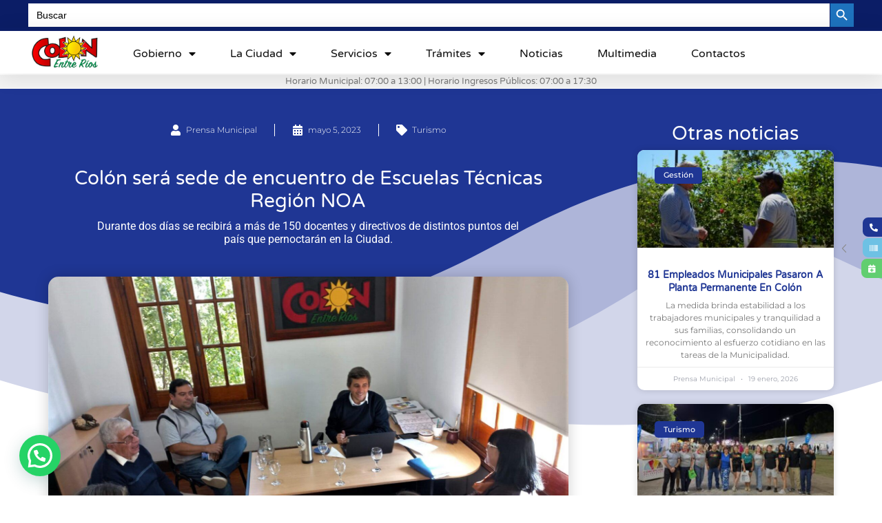

--- FILE ---
content_type: text/html; charset=UTF-8
request_url: https://colon.gov.ar/colon-sera-sede-de-encuentro-de-escuelas-tecnicas-region-noa/
body_size: 28623
content:
<!doctype html>
<html lang="es-AR">
<head>
	<meta charset="UTF-8">
	<meta name="viewport" content="width=device-width, initial-scale=1">
	<link rel="profile" href="https://gmpg.org/xfn/11">
	<meta name='robots' content='index, follow, max-image-preview:large, max-snippet:-1, max-video-preview:-1' />
	<style>img:is([sizes="auto" i], [sizes^="auto," i]) { contain-intrinsic-size: 3000px 1500px }</style>
	
	<!-- This site is optimized with the Yoast SEO plugin v25.5 - https://yoast.com/wordpress/plugins/seo/ -->
	<title>Colón será sede de encuentro de Escuelas Técnicas Región NOA</title>
	<meta name="description" content="Durante dos días se recibirá a más de 150 docentes y directivos de distintos puntos del país que pernoctarán en la Ciudad." />
	<link rel="canonical" href="https://colon.gov.ar/colon-sera-sede-de-encuentro-de-escuelas-tecnicas-region-noa/" />
	<meta property="og:locale" content="es_ES" />
	<meta property="og:type" content="article" />
	<meta property="og:title" content="Colón será sede de encuentro de Escuelas Técnicas Región NOA" />
	<meta property="og:description" content="Durante dos días se recibirá a más de 150 docentes y directivos de distintos puntos del país que pernoctarán en la Ciudad." />
	<meta property="og:url" content="https://colon.gov.ar/colon-sera-sede-de-encuentro-de-escuelas-tecnicas-region-noa/" />
	<meta property="og:site_name" content="Municipalidad de Colón" />
	<meta property="article:publisher" content="https://www.facebook.com/municoloner/" />
	<meta property="article:published_time" content="2023-05-05T10:51:23+00:00" />
	<meta property="article:modified_time" content="2023-05-05T11:04:32+00:00" />
	<meta property="og:image" content="https://colon.gov.ar/wp-content/uploads/2023/05/ENCUENTRO-DE-ESCUELAS-TECNICAS-EN-COLON.jpeg" />
	<meta property="og:image:width" content="1550" />
	<meta property="og:image:height" content="1058" />
	<meta property="og:image:type" content="image/jpeg" />
	<meta name="author" content="Prensa Municipal" />
	<meta name="twitter:card" content="summary_large_image" />
	<meta name="twitter:creator" content="@municoloner" />
	<meta name="twitter:site" content="@municoloner" />
	<meta name="twitter:label1" content="Escrito por" />
	<meta name="twitter:data1" content="Prensa Municipal" />
	<meta name="twitter:label2" content="Tiempo de lectura" />
	<meta name="twitter:data2" content="1 minuto" />
	<script type="application/ld+json" class="yoast-schema-graph">{"@context":"https://schema.org","@graph":[{"@type":"Article","@id":"https://colon.gov.ar/colon-sera-sede-de-encuentro-de-escuelas-tecnicas-region-noa/#article","isPartOf":{"@id":"https://colon.gov.ar/colon-sera-sede-de-encuentro-de-escuelas-tecnicas-region-noa/"},"author":{"name":"Prensa Municipal","@id":"https://colon.gov.ar/#/schema/person/2f760f164bf167edb21cace8c9eee7ea"},"headline":"Colón será sede de encuentro de Escuelas Técnicas Región NOA","datePublished":"2023-05-05T10:51:23+00:00","dateModified":"2023-05-05T11:04:32+00:00","mainEntityOfPage":{"@id":"https://colon.gov.ar/colon-sera-sede-de-encuentro-de-escuelas-tecnicas-region-noa/"},"wordCount":169,"commentCount":0,"publisher":{"@id":"https://colon.gov.ar/#organization"},"image":{"@id":"https://colon.gov.ar/colon-sera-sede-de-encuentro-de-escuelas-tecnicas-region-noa/#primaryimage"},"thumbnailUrl":"https://colon.gov.ar/wp-content/uploads/2023/05/ENCUENTRO-DE-ESCUELAS-TECNICAS-EN-COLON.jpeg","articleSection":["Turismo"],"inLanguage":"es-AR","potentialAction":[{"@type":"CommentAction","name":"Comment","target":["https://colon.gov.ar/colon-sera-sede-de-encuentro-de-escuelas-tecnicas-region-noa/#respond"]}]},{"@type":"WebPage","@id":"https://colon.gov.ar/colon-sera-sede-de-encuentro-de-escuelas-tecnicas-region-noa/","url":"https://colon.gov.ar/colon-sera-sede-de-encuentro-de-escuelas-tecnicas-region-noa/","name":"Colón será sede de encuentro de Escuelas Técnicas Región NOA","isPartOf":{"@id":"https://colon.gov.ar/#website"},"primaryImageOfPage":{"@id":"https://colon.gov.ar/colon-sera-sede-de-encuentro-de-escuelas-tecnicas-region-noa/#primaryimage"},"image":{"@id":"https://colon.gov.ar/colon-sera-sede-de-encuentro-de-escuelas-tecnicas-region-noa/#primaryimage"},"thumbnailUrl":"https://colon.gov.ar/wp-content/uploads/2023/05/ENCUENTRO-DE-ESCUELAS-TECNICAS-EN-COLON.jpeg","datePublished":"2023-05-05T10:51:23+00:00","dateModified":"2023-05-05T11:04:32+00:00","description":"Durante dos días se recibirá a más de 150 docentes y directivos de distintos puntos del país que pernoctarán en la Ciudad.","breadcrumb":{"@id":"https://colon.gov.ar/colon-sera-sede-de-encuentro-de-escuelas-tecnicas-region-noa/#breadcrumb"},"inLanguage":"es-AR","potentialAction":[{"@type":"ReadAction","target":["https://colon.gov.ar/colon-sera-sede-de-encuentro-de-escuelas-tecnicas-region-noa/"]}]},{"@type":"ImageObject","inLanguage":"es-AR","@id":"https://colon.gov.ar/colon-sera-sede-de-encuentro-de-escuelas-tecnicas-region-noa/#primaryimage","url":"https://colon.gov.ar/wp-content/uploads/2023/05/ENCUENTRO-DE-ESCUELAS-TECNICAS-EN-COLON.jpeg","contentUrl":"https://colon.gov.ar/wp-content/uploads/2023/05/ENCUENTRO-DE-ESCUELAS-TECNICAS-EN-COLON.jpeg","width":1550,"height":1058},{"@type":"BreadcrumbList","@id":"https://colon.gov.ar/colon-sera-sede-de-encuentro-de-escuelas-tecnicas-region-noa/#breadcrumb","itemListElement":[{"@type":"ListItem","position":1,"name":"Inicio","item":"https://colon.gov.ar/"},{"@type":"ListItem","position":2,"name":"Colón será sede de encuentro de Escuelas Técnicas Región NOA"}]},{"@type":"WebSite","@id":"https://colon.gov.ar/#website","url":"https://colon.gov.ar/","name":"Municipalidad de Colón","description":"Sitio web oficial del gobierno de Colón","publisher":{"@id":"https://colon.gov.ar/#organization"},"potentialAction":[{"@type":"SearchAction","target":{"@type":"EntryPoint","urlTemplate":"https://colon.gov.ar/?s={search_term_string}"},"query-input":{"@type":"PropertyValueSpecification","valueRequired":true,"valueName":"search_term_string"}}],"inLanguage":"es-AR"},{"@type":"Organization","@id":"https://colon.gov.ar/#organization","name":"Municipalidad de Colón","url":"https://colon.gov.ar/","logo":{"@type":"ImageObject","inLanguage":"es-AR","@id":"https://colon.gov.ar/#/schema/logo/image/","url":"https://colon.gov.ar/wp-content/uploads/2020/05/footerlogo.png","contentUrl":"https://colon.gov.ar/wp-content/uploads/2020/05/footerlogo.png","width":346,"height":200,"caption":"Municipalidad de Colón"},"image":{"@id":"https://colon.gov.ar/#/schema/logo/image/"},"sameAs":["https://www.facebook.com/municoloner/","https://x.com/municoloner","https://www.instagram.com/municoloner/"]},{"@type":"Person","@id":"https://colon.gov.ar/#/schema/person/2f760f164bf167edb21cace8c9eee7ea","name":"Prensa Municipal","image":{"@type":"ImageObject","inLanguage":"es-AR","@id":"https://colon.gov.ar/#/schema/person/image/","url":"https://secure.gravatar.com/avatar/1cdf1f9f30726c405ca7ea3cd1d3fae5978b15d224bec59caeb04708249f6568?s=96&d=mm&r=g","contentUrl":"https://secure.gravatar.com/avatar/1cdf1f9f30726c405ca7ea3cd1d3fae5978b15d224bec59caeb04708249f6568?s=96&d=mm&r=g","caption":"Prensa Municipal"},"url":"https://colon.gov.ar/author/prensamunicipal/"}]}</script>
	<!-- / Yoast SEO plugin. -->


<link rel='dns-prefetch' href='//www.googletagmanager.com' />
<link rel="alternate" type="application/rss+xml" title="Municipalidad de Colón &raquo; Feed" href="https://colon.gov.ar/feed/" />
<link rel="alternate" type="application/rss+xml" title="Municipalidad de Colón &raquo; RSS de los comentarios" href="https://colon.gov.ar/comments/feed/" />
<link rel="alternate" type="application/rss+xml" title="Municipalidad de Colón &raquo; Colón será sede de encuentro de Escuelas Técnicas Región NOA RSS de los comentarios" href="https://colon.gov.ar/colon-sera-sede-de-encuentro-de-escuelas-tecnicas-region-noa/feed/" />
<script>
window._wpemojiSettings = {"baseUrl":"https:\/\/s.w.org\/images\/core\/emoji\/16.0.1\/72x72\/","ext":".png","svgUrl":"https:\/\/s.w.org\/images\/core\/emoji\/16.0.1\/svg\/","svgExt":".svg","source":{"concatemoji":"https:\/\/colon.gov.ar\/wp-includes\/js\/wp-emoji-release.min.js?ver=6.8.3"}};
/*! This file is auto-generated */
!function(s,n){var o,i,e;function c(e){try{var t={supportTests:e,timestamp:(new Date).valueOf()};sessionStorage.setItem(o,JSON.stringify(t))}catch(e){}}function p(e,t,n){e.clearRect(0,0,e.canvas.width,e.canvas.height),e.fillText(t,0,0);var t=new Uint32Array(e.getImageData(0,0,e.canvas.width,e.canvas.height).data),a=(e.clearRect(0,0,e.canvas.width,e.canvas.height),e.fillText(n,0,0),new Uint32Array(e.getImageData(0,0,e.canvas.width,e.canvas.height).data));return t.every(function(e,t){return e===a[t]})}function u(e,t){e.clearRect(0,0,e.canvas.width,e.canvas.height),e.fillText(t,0,0);for(var n=e.getImageData(16,16,1,1),a=0;a<n.data.length;a++)if(0!==n.data[a])return!1;return!0}function f(e,t,n,a){switch(t){case"flag":return n(e,"\ud83c\udff3\ufe0f\u200d\u26a7\ufe0f","\ud83c\udff3\ufe0f\u200b\u26a7\ufe0f")?!1:!n(e,"\ud83c\udde8\ud83c\uddf6","\ud83c\udde8\u200b\ud83c\uddf6")&&!n(e,"\ud83c\udff4\udb40\udc67\udb40\udc62\udb40\udc65\udb40\udc6e\udb40\udc67\udb40\udc7f","\ud83c\udff4\u200b\udb40\udc67\u200b\udb40\udc62\u200b\udb40\udc65\u200b\udb40\udc6e\u200b\udb40\udc67\u200b\udb40\udc7f");case"emoji":return!a(e,"\ud83e\udedf")}return!1}function g(e,t,n,a){var r="undefined"!=typeof WorkerGlobalScope&&self instanceof WorkerGlobalScope?new OffscreenCanvas(300,150):s.createElement("canvas"),o=r.getContext("2d",{willReadFrequently:!0}),i=(o.textBaseline="top",o.font="600 32px Arial",{});return e.forEach(function(e){i[e]=t(o,e,n,a)}),i}function t(e){var t=s.createElement("script");t.src=e,t.defer=!0,s.head.appendChild(t)}"undefined"!=typeof Promise&&(o="wpEmojiSettingsSupports",i=["flag","emoji"],n.supports={everything:!0,everythingExceptFlag:!0},e=new Promise(function(e){s.addEventListener("DOMContentLoaded",e,{once:!0})}),new Promise(function(t){var n=function(){try{var e=JSON.parse(sessionStorage.getItem(o));if("object"==typeof e&&"number"==typeof e.timestamp&&(new Date).valueOf()<e.timestamp+604800&&"object"==typeof e.supportTests)return e.supportTests}catch(e){}return null}();if(!n){if("undefined"!=typeof Worker&&"undefined"!=typeof OffscreenCanvas&&"undefined"!=typeof URL&&URL.createObjectURL&&"undefined"!=typeof Blob)try{var e="postMessage("+g.toString()+"("+[JSON.stringify(i),f.toString(),p.toString(),u.toString()].join(",")+"));",a=new Blob([e],{type:"text/javascript"}),r=new Worker(URL.createObjectURL(a),{name:"wpTestEmojiSupports"});return void(r.onmessage=function(e){c(n=e.data),r.terminate(),t(n)})}catch(e){}c(n=g(i,f,p,u))}t(n)}).then(function(e){for(var t in e)n.supports[t]=e[t],n.supports.everything=n.supports.everything&&n.supports[t],"flag"!==t&&(n.supports.everythingExceptFlag=n.supports.everythingExceptFlag&&n.supports[t]);n.supports.everythingExceptFlag=n.supports.everythingExceptFlag&&!n.supports.flag,n.DOMReady=!1,n.readyCallback=function(){n.DOMReady=!0}}).then(function(){return e}).then(function(){var e;n.supports.everything||(n.readyCallback(),(e=n.source||{}).concatemoji?t(e.concatemoji):e.wpemoji&&e.twemoji&&(t(e.twemoji),t(e.wpemoji)))}))}((window,document),window._wpemojiSettings);
</script>
<style id='wp-emoji-styles-inline-css'>

	img.wp-smiley, img.emoji {
		display: inline !important;
		border: none !important;
		box-shadow: none !important;
		height: 1em !important;
		width: 1em !important;
		margin: 0 0.07em !important;
		vertical-align: -0.1em !important;
		background: none !important;
		padding: 0 !important;
	}
</style>
<link rel='stylesheet' id='wp-block-library-css' href='https://colon.gov.ar/wp-includes/css/dist/block-library/style.min.css?ver=6.8.3' media='all' />
<style id='joinchat-button-style-inline-css'>
.wp-block-joinchat-button{border:none!important;text-align:center}.wp-block-joinchat-button figure{display:table;margin:0 auto;padding:0}.wp-block-joinchat-button figcaption{font:normal normal 400 .6em/2em var(--wp--preset--font-family--system-font,sans-serif);margin:0;padding:0}.wp-block-joinchat-button .joinchat-button__qr{background-color:#fff;border:6px solid #25d366;border-radius:30px;box-sizing:content-box;display:block;height:200px;margin:auto;overflow:hidden;padding:10px;width:200px}.wp-block-joinchat-button .joinchat-button__qr canvas,.wp-block-joinchat-button .joinchat-button__qr img{display:block;margin:auto}.wp-block-joinchat-button .joinchat-button__link{align-items:center;background-color:#25d366;border:6px solid #25d366;border-radius:30px;display:inline-flex;flex-flow:row nowrap;justify-content:center;line-height:1.25em;margin:0 auto;text-decoration:none}.wp-block-joinchat-button .joinchat-button__link:before{background:transparent var(--joinchat-ico) no-repeat center;background-size:100%;content:"";display:block;height:1.5em;margin:-.75em .75em -.75em 0;width:1.5em}.wp-block-joinchat-button figure+.joinchat-button__link{margin-top:10px}@media (orientation:landscape)and (min-height:481px),(orientation:portrait)and (min-width:481px){.wp-block-joinchat-button.joinchat-button--qr-only figure+.joinchat-button__link{display:none}}@media (max-width:480px),(orientation:landscape)and (max-height:480px){.wp-block-joinchat-button figure{display:none}}

</style>
<style id='global-styles-inline-css'>
:root{--wp--preset--aspect-ratio--square: 1;--wp--preset--aspect-ratio--4-3: 4/3;--wp--preset--aspect-ratio--3-4: 3/4;--wp--preset--aspect-ratio--3-2: 3/2;--wp--preset--aspect-ratio--2-3: 2/3;--wp--preset--aspect-ratio--16-9: 16/9;--wp--preset--aspect-ratio--9-16: 9/16;--wp--preset--color--black: #000000;--wp--preset--color--cyan-bluish-gray: #abb8c3;--wp--preset--color--white: #ffffff;--wp--preset--color--pale-pink: #f78da7;--wp--preset--color--vivid-red: #cf2e2e;--wp--preset--color--luminous-vivid-orange: #ff6900;--wp--preset--color--luminous-vivid-amber: #fcb900;--wp--preset--color--light-green-cyan: #7bdcb5;--wp--preset--color--vivid-green-cyan: #00d084;--wp--preset--color--pale-cyan-blue: #8ed1fc;--wp--preset--color--vivid-cyan-blue: #0693e3;--wp--preset--color--vivid-purple: #9b51e0;--wp--preset--gradient--vivid-cyan-blue-to-vivid-purple: linear-gradient(135deg,rgba(6,147,227,1) 0%,rgb(155,81,224) 100%);--wp--preset--gradient--light-green-cyan-to-vivid-green-cyan: linear-gradient(135deg,rgb(122,220,180) 0%,rgb(0,208,130) 100%);--wp--preset--gradient--luminous-vivid-amber-to-luminous-vivid-orange: linear-gradient(135deg,rgba(252,185,0,1) 0%,rgba(255,105,0,1) 100%);--wp--preset--gradient--luminous-vivid-orange-to-vivid-red: linear-gradient(135deg,rgba(255,105,0,1) 0%,rgb(207,46,46) 100%);--wp--preset--gradient--very-light-gray-to-cyan-bluish-gray: linear-gradient(135deg,rgb(238,238,238) 0%,rgb(169,184,195) 100%);--wp--preset--gradient--cool-to-warm-spectrum: linear-gradient(135deg,rgb(74,234,220) 0%,rgb(151,120,209) 20%,rgb(207,42,186) 40%,rgb(238,44,130) 60%,rgb(251,105,98) 80%,rgb(254,248,76) 100%);--wp--preset--gradient--blush-light-purple: linear-gradient(135deg,rgb(255,206,236) 0%,rgb(152,150,240) 100%);--wp--preset--gradient--blush-bordeaux: linear-gradient(135deg,rgb(254,205,165) 0%,rgb(254,45,45) 50%,rgb(107,0,62) 100%);--wp--preset--gradient--luminous-dusk: linear-gradient(135deg,rgb(255,203,112) 0%,rgb(199,81,192) 50%,rgb(65,88,208) 100%);--wp--preset--gradient--pale-ocean: linear-gradient(135deg,rgb(255,245,203) 0%,rgb(182,227,212) 50%,rgb(51,167,181) 100%);--wp--preset--gradient--electric-grass: linear-gradient(135deg,rgb(202,248,128) 0%,rgb(113,206,126) 100%);--wp--preset--gradient--midnight: linear-gradient(135deg,rgb(2,3,129) 0%,rgb(40,116,252) 100%);--wp--preset--font-size--small: 13px;--wp--preset--font-size--medium: 20px;--wp--preset--font-size--large: 36px;--wp--preset--font-size--x-large: 42px;--wp--preset--spacing--20: 0.44rem;--wp--preset--spacing--30: 0.67rem;--wp--preset--spacing--40: 1rem;--wp--preset--spacing--50: 1.5rem;--wp--preset--spacing--60: 2.25rem;--wp--preset--spacing--70: 3.38rem;--wp--preset--spacing--80: 5.06rem;--wp--preset--shadow--natural: 6px 6px 9px rgba(0, 0, 0, 0.2);--wp--preset--shadow--deep: 12px 12px 50px rgba(0, 0, 0, 0.4);--wp--preset--shadow--sharp: 6px 6px 0px rgba(0, 0, 0, 0.2);--wp--preset--shadow--outlined: 6px 6px 0px -3px rgba(255, 255, 255, 1), 6px 6px rgba(0, 0, 0, 1);--wp--preset--shadow--crisp: 6px 6px 0px rgba(0, 0, 0, 1);}:root { --wp--style--global--content-size: 800px;--wp--style--global--wide-size: 1200px; }:where(body) { margin: 0; }.wp-site-blocks > .alignleft { float: left; margin-right: 2em; }.wp-site-blocks > .alignright { float: right; margin-left: 2em; }.wp-site-blocks > .aligncenter { justify-content: center; margin-left: auto; margin-right: auto; }:where(.wp-site-blocks) > * { margin-block-start: 24px; margin-block-end: 0; }:where(.wp-site-blocks) > :first-child { margin-block-start: 0; }:where(.wp-site-blocks) > :last-child { margin-block-end: 0; }:root { --wp--style--block-gap: 24px; }:root :where(.is-layout-flow) > :first-child{margin-block-start: 0;}:root :where(.is-layout-flow) > :last-child{margin-block-end: 0;}:root :where(.is-layout-flow) > *{margin-block-start: 24px;margin-block-end: 0;}:root :where(.is-layout-constrained) > :first-child{margin-block-start: 0;}:root :where(.is-layout-constrained) > :last-child{margin-block-end: 0;}:root :where(.is-layout-constrained) > *{margin-block-start: 24px;margin-block-end: 0;}:root :where(.is-layout-flex){gap: 24px;}:root :where(.is-layout-grid){gap: 24px;}.is-layout-flow > .alignleft{float: left;margin-inline-start: 0;margin-inline-end: 2em;}.is-layout-flow > .alignright{float: right;margin-inline-start: 2em;margin-inline-end: 0;}.is-layout-flow > .aligncenter{margin-left: auto !important;margin-right: auto !important;}.is-layout-constrained > .alignleft{float: left;margin-inline-start: 0;margin-inline-end: 2em;}.is-layout-constrained > .alignright{float: right;margin-inline-start: 2em;margin-inline-end: 0;}.is-layout-constrained > .aligncenter{margin-left: auto !important;margin-right: auto !important;}.is-layout-constrained > :where(:not(.alignleft):not(.alignright):not(.alignfull)){max-width: var(--wp--style--global--content-size);margin-left: auto !important;margin-right: auto !important;}.is-layout-constrained > .alignwide{max-width: var(--wp--style--global--wide-size);}body .is-layout-flex{display: flex;}.is-layout-flex{flex-wrap: wrap;align-items: center;}.is-layout-flex > :is(*, div){margin: 0;}body .is-layout-grid{display: grid;}.is-layout-grid > :is(*, div){margin: 0;}body{padding-top: 0px;padding-right: 0px;padding-bottom: 0px;padding-left: 0px;}a:where(:not(.wp-element-button)){text-decoration: underline;}:root :where(.wp-element-button, .wp-block-button__link){background-color: #32373c;border-width: 0;color: #fff;font-family: inherit;font-size: inherit;line-height: inherit;padding: calc(0.667em + 2px) calc(1.333em + 2px);text-decoration: none;}.has-black-color{color: var(--wp--preset--color--black) !important;}.has-cyan-bluish-gray-color{color: var(--wp--preset--color--cyan-bluish-gray) !important;}.has-white-color{color: var(--wp--preset--color--white) !important;}.has-pale-pink-color{color: var(--wp--preset--color--pale-pink) !important;}.has-vivid-red-color{color: var(--wp--preset--color--vivid-red) !important;}.has-luminous-vivid-orange-color{color: var(--wp--preset--color--luminous-vivid-orange) !important;}.has-luminous-vivid-amber-color{color: var(--wp--preset--color--luminous-vivid-amber) !important;}.has-light-green-cyan-color{color: var(--wp--preset--color--light-green-cyan) !important;}.has-vivid-green-cyan-color{color: var(--wp--preset--color--vivid-green-cyan) !important;}.has-pale-cyan-blue-color{color: var(--wp--preset--color--pale-cyan-blue) !important;}.has-vivid-cyan-blue-color{color: var(--wp--preset--color--vivid-cyan-blue) !important;}.has-vivid-purple-color{color: var(--wp--preset--color--vivid-purple) !important;}.has-black-background-color{background-color: var(--wp--preset--color--black) !important;}.has-cyan-bluish-gray-background-color{background-color: var(--wp--preset--color--cyan-bluish-gray) !important;}.has-white-background-color{background-color: var(--wp--preset--color--white) !important;}.has-pale-pink-background-color{background-color: var(--wp--preset--color--pale-pink) !important;}.has-vivid-red-background-color{background-color: var(--wp--preset--color--vivid-red) !important;}.has-luminous-vivid-orange-background-color{background-color: var(--wp--preset--color--luminous-vivid-orange) !important;}.has-luminous-vivid-amber-background-color{background-color: var(--wp--preset--color--luminous-vivid-amber) !important;}.has-light-green-cyan-background-color{background-color: var(--wp--preset--color--light-green-cyan) !important;}.has-vivid-green-cyan-background-color{background-color: var(--wp--preset--color--vivid-green-cyan) !important;}.has-pale-cyan-blue-background-color{background-color: var(--wp--preset--color--pale-cyan-blue) !important;}.has-vivid-cyan-blue-background-color{background-color: var(--wp--preset--color--vivid-cyan-blue) !important;}.has-vivid-purple-background-color{background-color: var(--wp--preset--color--vivid-purple) !important;}.has-black-border-color{border-color: var(--wp--preset--color--black) !important;}.has-cyan-bluish-gray-border-color{border-color: var(--wp--preset--color--cyan-bluish-gray) !important;}.has-white-border-color{border-color: var(--wp--preset--color--white) !important;}.has-pale-pink-border-color{border-color: var(--wp--preset--color--pale-pink) !important;}.has-vivid-red-border-color{border-color: var(--wp--preset--color--vivid-red) !important;}.has-luminous-vivid-orange-border-color{border-color: var(--wp--preset--color--luminous-vivid-orange) !important;}.has-luminous-vivid-amber-border-color{border-color: var(--wp--preset--color--luminous-vivid-amber) !important;}.has-light-green-cyan-border-color{border-color: var(--wp--preset--color--light-green-cyan) !important;}.has-vivid-green-cyan-border-color{border-color: var(--wp--preset--color--vivid-green-cyan) !important;}.has-pale-cyan-blue-border-color{border-color: var(--wp--preset--color--pale-cyan-blue) !important;}.has-vivid-cyan-blue-border-color{border-color: var(--wp--preset--color--vivid-cyan-blue) !important;}.has-vivid-purple-border-color{border-color: var(--wp--preset--color--vivid-purple) !important;}.has-vivid-cyan-blue-to-vivid-purple-gradient-background{background: var(--wp--preset--gradient--vivid-cyan-blue-to-vivid-purple) !important;}.has-light-green-cyan-to-vivid-green-cyan-gradient-background{background: var(--wp--preset--gradient--light-green-cyan-to-vivid-green-cyan) !important;}.has-luminous-vivid-amber-to-luminous-vivid-orange-gradient-background{background: var(--wp--preset--gradient--luminous-vivid-amber-to-luminous-vivid-orange) !important;}.has-luminous-vivid-orange-to-vivid-red-gradient-background{background: var(--wp--preset--gradient--luminous-vivid-orange-to-vivid-red) !important;}.has-very-light-gray-to-cyan-bluish-gray-gradient-background{background: var(--wp--preset--gradient--very-light-gray-to-cyan-bluish-gray) !important;}.has-cool-to-warm-spectrum-gradient-background{background: var(--wp--preset--gradient--cool-to-warm-spectrum) !important;}.has-blush-light-purple-gradient-background{background: var(--wp--preset--gradient--blush-light-purple) !important;}.has-blush-bordeaux-gradient-background{background: var(--wp--preset--gradient--blush-bordeaux) !important;}.has-luminous-dusk-gradient-background{background: var(--wp--preset--gradient--luminous-dusk) !important;}.has-pale-ocean-gradient-background{background: var(--wp--preset--gradient--pale-ocean) !important;}.has-electric-grass-gradient-background{background: var(--wp--preset--gradient--electric-grass) !important;}.has-midnight-gradient-background{background: var(--wp--preset--gradient--midnight) !important;}.has-small-font-size{font-size: var(--wp--preset--font-size--small) !important;}.has-medium-font-size{font-size: var(--wp--preset--font-size--medium) !important;}.has-large-font-size{font-size: var(--wp--preset--font-size--large) !important;}.has-x-large-font-size{font-size: var(--wp--preset--font-size--x-large) !important;}
:root :where(.wp-block-pullquote){font-size: 1.5em;line-height: 1.6;}
</style>
<link rel='stylesheet' id='contact-form-7-css' href='https://colon.gov.ar/wp-content/plugins/contact-form-7/includes/css/styles.css?ver=6.1' media='all' />
<link rel='stylesheet' id='leaflet-css-css' href='https://colon.gov.ar/wp-content/plugins/meow-lightbox/app/style.min.css?ver=1753042674' media='all' />
<link rel='stylesheet' id='ivory-search-styles-css' href='https://colon.gov.ar/wp-content/plugins/add-search-to-menu/public/css/ivory-search.min.css?ver=5.5.11' media='all' />
<link rel='stylesheet' id='hello-elementor-css' href='https://colon.gov.ar/wp-content/themes/hello-elementor/assets/css/reset.css?ver=3.4.4' media='all' />
<link rel='stylesheet' id='hello-elementor-theme-style-css' href='https://colon.gov.ar/wp-content/themes/hello-elementor/assets/css/theme.css?ver=3.4.4' media='all' />
<link rel='stylesheet' id='hello-elementor-header-footer-css' href='https://colon.gov.ar/wp-content/themes/hello-elementor/assets/css/header-footer.css?ver=3.4.4' media='all' />
<link rel='stylesheet' id='elementor-frontend-css' href='https://colon.gov.ar/wp-content/plugins/elementor/assets/css/frontend.min.css?ver=3.30.2' media='all' />
<style id='elementor-frontend-inline-css'>
@-webkit-keyframes ha_fadeIn{0%{opacity:0}to{opacity:1}}@keyframes ha_fadeIn{0%{opacity:0}to{opacity:1}}@-webkit-keyframes ha_zoomIn{0%{opacity:0;-webkit-transform:scale3d(.3,.3,.3);transform:scale3d(.3,.3,.3)}50%{opacity:1}}@keyframes ha_zoomIn{0%{opacity:0;-webkit-transform:scale3d(.3,.3,.3);transform:scale3d(.3,.3,.3)}50%{opacity:1}}@-webkit-keyframes ha_rollIn{0%{opacity:0;-webkit-transform:translate3d(-100%,0,0) rotate3d(0,0,1,-120deg);transform:translate3d(-100%,0,0) rotate3d(0,0,1,-120deg)}to{opacity:1}}@keyframes ha_rollIn{0%{opacity:0;-webkit-transform:translate3d(-100%,0,0) rotate3d(0,0,1,-120deg);transform:translate3d(-100%,0,0) rotate3d(0,0,1,-120deg)}to{opacity:1}}@-webkit-keyframes ha_bounce{0%,20%,53%,to{-webkit-animation-timing-function:cubic-bezier(.215,.61,.355,1);animation-timing-function:cubic-bezier(.215,.61,.355,1)}40%,43%{-webkit-transform:translate3d(0,-30px,0) scaleY(1.1);transform:translate3d(0,-30px,0) scaleY(1.1);-webkit-animation-timing-function:cubic-bezier(.755,.05,.855,.06);animation-timing-function:cubic-bezier(.755,.05,.855,.06)}70%{-webkit-transform:translate3d(0,-15px,0) scaleY(1.05);transform:translate3d(0,-15px,0) scaleY(1.05);-webkit-animation-timing-function:cubic-bezier(.755,.05,.855,.06);animation-timing-function:cubic-bezier(.755,.05,.855,.06)}80%{-webkit-transition-timing-function:cubic-bezier(.215,.61,.355,1);transition-timing-function:cubic-bezier(.215,.61,.355,1);-webkit-transform:translate3d(0,0,0) scaleY(.95);transform:translate3d(0,0,0) scaleY(.95)}90%{-webkit-transform:translate3d(0,-4px,0) scaleY(1.02);transform:translate3d(0,-4px,0) scaleY(1.02)}}@keyframes ha_bounce{0%,20%,53%,to{-webkit-animation-timing-function:cubic-bezier(.215,.61,.355,1);animation-timing-function:cubic-bezier(.215,.61,.355,1)}40%,43%{-webkit-transform:translate3d(0,-30px,0) scaleY(1.1);transform:translate3d(0,-30px,0) scaleY(1.1);-webkit-animation-timing-function:cubic-bezier(.755,.05,.855,.06);animation-timing-function:cubic-bezier(.755,.05,.855,.06)}70%{-webkit-transform:translate3d(0,-15px,0) scaleY(1.05);transform:translate3d(0,-15px,0) scaleY(1.05);-webkit-animation-timing-function:cubic-bezier(.755,.05,.855,.06);animation-timing-function:cubic-bezier(.755,.05,.855,.06)}80%{-webkit-transition-timing-function:cubic-bezier(.215,.61,.355,1);transition-timing-function:cubic-bezier(.215,.61,.355,1);-webkit-transform:translate3d(0,0,0) scaleY(.95);transform:translate3d(0,0,0) scaleY(.95)}90%{-webkit-transform:translate3d(0,-4px,0) scaleY(1.02);transform:translate3d(0,-4px,0) scaleY(1.02)}}@-webkit-keyframes ha_bounceIn{0%,20%,40%,60%,80%,to{-webkit-animation-timing-function:cubic-bezier(.215,.61,.355,1);animation-timing-function:cubic-bezier(.215,.61,.355,1)}0%{opacity:0;-webkit-transform:scale3d(.3,.3,.3);transform:scale3d(.3,.3,.3)}20%{-webkit-transform:scale3d(1.1,1.1,1.1);transform:scale3d(1.1,1.1,1.1)}40%{-webkit-transform:scale3d(.9,.9,.9);transform:scale3d(.9,.9,.9)}60%{opacity:1;-webkit-transform:scale3d(1.03,1.03,1.03);transform:scale3d(1.03,1.03,1.03)}80%{-webkit-transform:scale3d(.97,.97,.97);transform:scale3d(.97,.97,.97)}to{opacity:1}}@keyframes ha_bounceIn{0%,20%,40%,60%,80%,to{-webkit-animation-timing-function:cubic-bezier(.215,.61,.355,1);animation-timing-function:cubic-bezier(.215,.61,.355,1)}0%{opacity:0;-webkit-transform:scale3d(.3,.3,.3);transform:scale3d(.3,.3,.3)}20%{-webkit-transform:scale3d(1.1,1.1,1.1);transform:scale3d(1.1,1.1,1.1)}40%{-webkit-transform:scale3d(.9,.9,.9);transform:scale3d(.9,.9,.9)}60%{opacity:1;-webkit-transform:scale3d(1.03,1.03,1.03);transform:scale3d(1.03,1.03,1.03)}80%{-webkit-transform:scale3d(.97,.97,.97);transform:scale3d(.97,.97,.97)}to{opacity:1}}@-webkit-keyframes ha_flipInX{0%{opacity:0;-webkit-transform:perspective(400px) rotate3d(1,0,0,90deg);transform:perspective(400px) rotate3d(1,0,0,90deg);-webkit-animation-timing-function:ease-in;animation-timing-function:ease-in}40%{-webkit-transform:perspective(400px) rotate3d(1,0,0,-20deg);transform:perspective(400px) rotate3d(1,0,0,-20deg);-webkit-animation-timing-function:ease-in;animation-timing-function:ease-in}60%{opacity:1;-webkit-transform:perspective(400px) rotate3d(1,0,0,10deg);transform:perspective(400px) rotate3d(1,0,0,10deg)}80%{-webkit-transform:perspective(400px) rotate3d(1,0,0,-5deg);transform:perspective(400px) rotate3d(1,0,0,-5deg)}}@keyframes ha_flipInX{0%{opacity:0;-webkit-transform:perspective(400px) rotate3d(1,0,0,90deg);transform:perspective(400px) rotate3d(1,0,0,90deg);-webkit-animation-timing-function:ease-in;animation-timing-function:ease-in}40%{-webkit-transform:perspective(400px) rotate3d(1,0,0,-20deg);transform:perspective(400px) rotate3d(1,0,0,-20deg);-webkit-animation-timing-function:ease-in;animation-timing-function:ease-in}60%{opacity:1;-webkit-transform:perspective(400px) rotate3d(1,0,0,10deg);transform:perspective(400px) rotate3d(1,0,0,10deg)}80%{-webkit-transform:perspective(400px) rotate3d(1,0,0,-5deg);transform:perspective(400px) rotate3d(1,0,0,-5deg)}}@-webkit-keyframes ha_flipInY{0%{opacity:0;-webkit-transform:perspective(400px) rotate3d(0,1,0,90deg);transform:perspective(400px) rotate3d(0,1,0,90deg);-webkit-animation-timing-function:ease-in;animation-timing-function:ease-in}40%{-webkit-transform:perspective(400px) rotate3d(0,1,0,-20deg);transform:perspective(400px) rotate3d(0,1,0,-20deg);-webkit-animation-timing-function:ease-in;animation-timing-function:ease-in}60%{opacity:1;-webkit-transform:perspective(400px) rotate3d(0,1,0,10deg);transform:perspective(400px) rotate3d(0,1,0,10deg)}80%{-webkit-transform:perspective(400px) rotate3d(0,1,0,-5deg);transform:perspective(400px) rotate3d(0,1,0,-5deg)}}@keyframes ha_flipInY{0%{opacity:0;-webkit-transform:perspective(400px) rotate3d(0,1,0,90deg);transform:perspective(400px) rotate3d(0,1,0,90deg);-webkit-animation-timing-function:ease-in;animation-timing-function:ease-in}40%{-webkit-transform:perspective(400px) rotate3d(0,1,0,-20deg);transform:perspective(400px) rotate3d(0,1,0,-20deg);-webkit-animation-timing-function:ease-in;animation-timing-function:ease-in}60%{opacity:1;-webkit-transform:perspective(400px) rotate3d(0,1,0,10deg);transform:perspective(400px) rotate3d(0,1,0,10deg)}80%{-webkit-transform:perspective(400px) rotate3d(0,1,0,-5deg);transform:perspective(400px) rotate3d(0,1,0,-5deg)}}@-webkit-keyframes ha_swing{20%{-webkit-transform:rotate3d(0,0,1,15deg);transform:rotate3d(0,0,1,15deg)}40%{-webkit-transform:rotate3d(0,0,1,-10deg);transform:rotate3d(0,0,1,-10deg)}60%{-webkit-transform:rotate3d(0,0,1,5deg);transform:rotate3d(0,0,1,5deg)}80%{-webkit-transform:rotate3d(0,0,1,-5deg);transform:rotate3d(0,0,1,-5deg)}}@keyframes ha_swing{20%{-webkit-transform:rotate3d(0,0,1,15deg);transform:rotate3d(0,0,1,15deg)}40%{-webkit-transform:rotate3d(0,0,1,-10deg);transform:rotate3d(0,0,1,-10deg)}60%{-webkit-transform:rotate3d(0,0,1,5deg);transform:rotate3d(0,0,1,5deg)}80%{-webkit-transform:rotate3d(0,0,1,-5deg);transform:rotate3d(0,0,1,-5deg)}}@-webkit-keyframes ha_slideInDown{0%{visibility:visible;-webkit-transform:translate3d(0,-100%,0);transform:translate3d(0,-100%,0)}}@keyframes ha_slideInDown{0%{visibility:visible;-webkit-transform:translate3d(0,-100%,0);transform:translate3d(0,-100%,0)}}@-webkit-keyframes ha_slideInUp{0%{visibility:visible;-webkit-transform:translate3d(0,100%,0);transform:translate3d(0,100%,0)}}@keyframes ha_slideInUp{0%{visibility:visible;-webkit-transform:translate3d(0,100%,0);transform:translate3d(0,100%,0)}}@-webkit-keyframes ha_slideInLeft{0%{visibility:visible;-webkit-transform:translate3d(-100%,0,0);transform:translate3d(-100%,0,0)}}@keyframes ha_slideInLeft{0%{visibility:visible;-webkit-transform:translate3d(-100%,0,0);transform:translate3d(-100%,0,0)}}@-webkit-keyframes ha_slideInRight{0%{visibility:visible;-webkit-transform:translate3d(100%,0,0);transform:translate3d(100%,0,0)}}@keyframes ha_slideInRight{0%{visibility:visible;-webkit-transform:translate3d(100%,0,0);transform:translate3d(100%,0,0)}}.ha_fadeIn{-webkit-animation-name:ha_fadeIn;animation-name:ha_fadeIn}.ha_zoomIn{-webkit-animation-name:ha_zoomIn;animation-name:ha_zoomIn}.ha_rollIn{-webkit-animation-name:ha_rollIn;animation-name:ha_rollIn}.ha_bounce{-webkit-transform-origin:center bottom;-ms-transform-origin:center bottom;transform-origin:center bottom;-webkit-animation-name:ha_bounce;animation-name:ha_bounce}.ha_bounceIn{-webkit-animation-name:ha_bounceIn;animation-name:ha_bounceIn;-webkit-animation-duration:.75s;-webkit-animation-duration:calc(var(--animate-duration)*.75);animation-duration:.75s;animation-duration:calc(var(--animate-duration)*.75)}.ha_flipInX,.ha_flipInY{-webkit-animation-name:ha_flipInX;animation-name:ha_flipInX;-webkit-backface-visibility:visible!important;backface-visibility:visible!important}.ha_flipInY{-webkit-animation-name:ha_flipInY;animation-name:ha_flipInY}.ha_swing{-webkit-transform-origin:top center;-ms-transform-origin:top center;transform-origin:top center;-webkit-animation-name:ha_swing;animation-name:ha_swing}.ha_slideInDown{-webkit-animation-name:ha_slideInDown;animation-name:ha_slideInDown}.ha_slideInUp{-webkit-animation-name:ha_slideInUp;animation-name:ha_slideInUp}.ha_slideInLeft{-webkit-animation-name:ha_slideInLeft;animation-name:ha_slideInLeft}.ha_slideInRight{-webkit-animation-name:ha_slideInRight;animation-name:ha_slideInRight}.ha-css-transform-yes{-webkit-transition-duration:var(--ha-tfx-transition-duration, .2s);transition-duration:var(--ha-tfx-transition-duration, .2s);-webkit-transition-property:-webkit-transform;transition-property:transform;transition-property:transform,-webkit-transform;-webkit-transform:translate(var(--ha-tfx-translate-x, 0),var(--ha-tfx-translate-y, 0)) scale(var(--ha-tfx-scale-x, 1),var(--ha-tfx-scale-y, 1)) skew(var(--ha-tfx-skew-x, 0),var(--ha-tfx-skew-y, 0)) rotateX(var(--ha-tfx-rotate-x, 0)) rotateY(var(--ha-tfx-rotate-y, 0)) rotateZ(var(--ha-tfx-rotate-z, 0));transform:translate(var(--ha-tfx-translate-x, 0),var(--ha-tfx-translate-y, 0)) scale(var(--ha-tfx-scale-x, 1),var(--ha-tfx-scale-y, 1)) skew(var(--ha-tfx-skew-x, 0),var(--ha-tfx-skew-y, 0)) rotateX(var(--ha-tfx-rotate-x, 0)) rotateY(var(--ha-tfx-rotate-y, 0)) rotateZ(var(--ha-tfx-rotate-z, 0))}.ha-css-transform-yes:hover{-webkit-transform:translate(var(--ha-tfx-translate-x-hover, var(--ha-tfx-translate-x, 0)),var(--ha-tfx-translate-y-hover, var(--ha-tfx-translate-y, 0))) scale(var(--ha-tfx-scale-x-hover, var(--ha-tfx-scale-x, 1)),var(--ha-tfx-scale-y-hover, var(--ha-tfx-scale-y, 1))) skew(var(--ha-tfx-skew-x-hover, var(--ha-tfx-skew-x, 0)),var(--ha-tfx-skew-y-hover, var(--ha-tfx-skew-y, 0))) rotateX(var(--ha-tfx-rotate-x-hover, var(--ha-tfx-rotate-x, 0))) rotateY(var(--ha-tfx-rotate-y-hover, var(--ha-tfx-rotate-y, 0))) rotateZ(var(--ha-tfx-rotate-z-hover, var(--ha-tfx-rotate-z, 0)));transform:translate(var(--ha-tfx-translate-x-hover, var(--ha-tfx-translate-x, 0)),var(--ha-tfx-translate-y-hover, var(--ha-tfx-translate-y, 0))) scale(var(--ha-tfx-scale-x-hover, var(--ha-tfx-scale-x, 1)),var(--ha-tfx-scale-y-hover, var(--ha-tfx-scale-y, 1))) skew(var(--ha-tfx-skew-x-hover, var(--ha-tfx-skew-x, 0)),var(--ha-tfx-skew-y-hover, var(--ha-tfx-skew-y, 0))) rotateX(var(--ha-tfx-rotate-x-hover, var(--ha-tfx-rotate-x, 0))) rotateY(var(--ha-tfx-rotate-y-hover, var(--ha-tfx-rotate-y, 0))) rotateZ(var(--ha-tfx-rotate-z-hover, var(--ha-tfx-rotate-z, 0)))}.happy-addon>.elementor-widget-container{word-wrap:break-word;overflow-wrap:break-word}.happy-addon>.elementor-widget-container,.happy-addon>.elementor-widget-container *{-webkit-box-sizing:border-box;box-sizing:border-box}.happy-addon:not(:has(.elementor-widget-container)),.happy-addon:not(:has(.elementor-widget-container)) *{-webkit-box-sizing:border-box;box-sizing:border-box;word-wrap:break-word;overflow-wrap:break-word}.happy-addon p:empty{display:none}.happy-addon .elementor-inline-editing{min-height:auto!important}.happy-addon-pro img{max-width:100%;height:auto;-o-object-fit:cover;object-fit:cover}.ha-screen-reader-text{position:absolute;overflow:hidden;clip:rect(1px,1px,1px,1px);margin:-1px;padding:0;width:1px;height:1px;border:0;word-wrap:normal!important;-webkit-clip-path:inset(50%);clip-path:inset(50%)}.ha-has-bg-overlay>.elementor-widget-container{position:relative;z-index:1}.ha-has-bg-overlay>.elementor-widget-container:before{position:absolute;top:0;left:0;z-index:-1;width:100%;height:100%;content:""}.ha-has-bg-overlay:not(:has(.elementor-widget-container)){position:relative;z-index:1}.ha-has-bg-overlay:not(:has(.elementor-widget-container)):before{position:absolute;top:0;left:0;z-index:-1;width:100%;height:100%;content:""}.ha-popup--is-enabled .ha-js-popup,.ha-popup--is-enabled .ha-js-popup img{cursor:-webkit-zoom-in!important;cursor:zoom-in!important}.mfp-wrap .mfp-arrow,.mfp-wrap .mfp-close{background-color:transparent}.mfp-wrap .mfp-arrow:focus,.mfp-wrap .mfp-close:focus{outline-width:thin}.ha-advanced-tooltip-enable{position:relative;cursor:pointer;--ha-tooltip-arrow-color:black;--ha-tooltip-arrow-distance:0}.ha-advanced-tooltip-enable .ha-advanced-tooltip-content{position:absolute;z-index:999;display:none;padding:5px 0;width:120px;height:auto;border-radius:6px;background-color:#000;color:#fff;text-align:center;opacity:0}.ha-advanced-tooltip-enable .ha-advanced-tooltip-content::after{position:absolute;border-width:5px;border-style:solid;content:""}.ha-advanced-tooltip-enable .ha-advanced-tooltip-content.no-arrow::after{visibility:hidden}.ha-advanced-tooltip-enable .ha-advanced-tooltip-content.show{display:inline-block;opacity:1}.ha-advanced-tooltip-enable.ha-advanced-tooltip-top .ha-advanced-tooltip-content,body[data-elementor-device-mode=tablet] .ha-advanced-tooltip-enable.ha-advanced-tooltip-tablet-top .ha-advanced-tooltip-content{top:unset;right:0;bottom:calc(101% + var(--ha-tooltip-arrow-distance));left:0;margin:0 auto}.ha-advanced-tooltip-enable.ha-advanced-tooltip-top .ha-advanced-tooltip-content::after,body[data-elementor-device-mode=tablet] .ha-advanced-tooltip-enable.ha-advanced-tooltip-tablet-top .ha-advanced-tooltip-content::after{top:100%;right:unset;bottom:unset;left:50%;border-color:var(--ha-tooltip-arrow-color) transparent transparent transparent;-webkit-transform:translateX(-50%);-ms-transform:translateX(-50%);transform:translateX(-50%)}.ha-advanced-tooltip-enable.ha-advanced-tooltip-bottom .ha-advanced-tooltip-content,body[data-elementor-device-mode=tablet] .ha-advanced-tooltip-enable.ha-advanced-tooltip-tablet-bottom .ha-advanced-tooltip-content{top:calc(101% + var(--ha-tooltip-arrow-distance));right:0;bottom:unset;left:0;margin:0 auto}.ha-advanced-tooltip-enable.ha-advanced-tooltip-bottom .ha-advanced-tooltip-content::after,body[data-elementor-device-mode=tablet] .ha-advanced-tooltip-enable.ha-advanced-tooltip-tablet-bottom .ha-advanced-tooltip-content::after{top:unset;right:unset;bottom:100%;left:50%;border-color:transparent transparent var(--ha-tooltip-arrow-color) transparent;-webkit-transform:translateX(-50%);-ms-transform:translateX(-50%);transform:translateX(-50%)}.ha-advanced-tooltip-enable.ha-advanced-tooltip-left .ha-advanced-tooltip-content,body[data-elementor-device-mode=tablet] .ha-advanced-tooltip-enable.ha-advanced-tooltip-tablet-left .ha-advanced-tooltip-content{top:50%;right:calc(101% + var(--ha-tooltip-arrow-distance));bottom:unset;left:unset;-webkit-transform:translateY(-50%);-ms-transform:translateY(-50%);transform:translateY(-50%)}.ha-advanced-tooltip-enable.ha-advanced-tooltip-left .ha-advanced-tooltip-content::after,body[data-elementor-device-mode=tablet] .ha-advanced-tooltip-enable.ha-advanced-tooltip-tablet-left .ha-advanced-tooltip-content::after{top:50%;right:unset;bottom:unset;left:100%;border-color:transparent transparent transparent var(--ha-tooltip-arrow-color);-webkit-transform:translateY(-50%);-ms-transform:translateY(-50%);transform:translateY(-50%)}.ha-advanced-tooltip-enable.ha-advanced-tooltip-right .ha-advanced-tooltip-content,body[data-elementor-device-mode=tablet] .ha-advanced-tooltip-enable.ha-advanced-tooltip-tablet-right .ha-advanced-tooltip-content{top:50%;right:unset;bottom:unset;left:calc(101% + var(--ha-tooltip-arrow-distance));-webkit-transform:translateY(-50%);-ms-transform:translateY(-50%);transform:translateY(-50%)}.ha-advanced-tooltip-enable.ha-advanced-tooltip-right .ha-advanced-tooltip-content::after,body[data-elementor-device-mode=tablet] .ha-advanced-tooltip-enable.ha-advanced-tooltip-tablet-right .ha-advanced-tooltip-content::after{top:50%;right:100%;bottom:unset;left:unset;border-color:transparent var(--ha-tooltip-arrow-color) transparent transparent;-webkit-transform:translateY(-50%);-ms-transform:translateY(-50%);transform:translateY(-50%)}body[data-elementor-device-mode=mobile] .ha-advanced-tooltip-enable.ha-advanced-tooltip-mobile-top .ha-advanced-tooltip-content{top:unset;right:0;bottom:calc(101% + var(--ha-tooltip-arrow-distance));left:0;margin:0 auto}body[data-elementor-device-mode=mobile] .ha-advanced-tooltip-enable.ha-advanced-tooltip-mobile-top .ha-advanced-tooltip-content::after{top:100%;right:unset;bottom:unset;left:50%;border-color:var(--ha-tooltip-arrow-color) transparent transparent transparent;-webkit-transform:translateX(-50%);-ms-transform:translateX(-50%);transform:translateX(-50%)}body[data-elementor-device-mode=mobile] .ha-advanced-tooltip-enable.ha-advanced-tooltip-mobile-bottom .ha-advanced-tooltip-content{top:calc(101% + var(--ha-tooltip-arrow-distance));right:0;bottom:unset;left:0;margin:0 auto}body[data-elementor-device-mode=mobile] .ha-advanced-tooltip-enable.ha-advanced-tooltip-mobile-bottom .ha-advanced-tooltip-content::after{top:unset;right:unset;bottom:100%;left:50%;border-color:transparent transparent var(--ha-tooltip-arrow-color) transparent;-webkit-transform:translateX(-50%);-ms-transform:translateX(-50%);transform:translateX(-50%)}body[data-elementor-device-mode=mobile] .ha-advanced-tooltip-enable.ha-advanced-tooltip-mobile-left .ha-advanced-tooltip-content{top:50%;right:calc(101% + var(--ha-tooltip-arrow-distance));bottom:unset;left:unset;-webkit-transform:translateY(-50%);-ms-transform:translateY(-50%);transform:translateY(-50%)}body[data-elementor-device-mode=mobile] .ha-advanced-tooltip-enable.ha-advanced-tooltip-mobile-left .ha-advanced-tooltip-content::after{top:50%;right:unset;bottom:unset;left:100%;border-color:transparent transparent transparent var(--ha-tooltip-arrow-color);-webkit-transform:translateY(-50%);-ms-transform:translateY(-50%);transform:translateY(-50%)}body[data-elementor-device-mode=mobile] .ha-advanced-tooltip-enable.ha-advanced-tooltip-mobile-right .ha-advanced-tooltip-content{top:50%;right:unset;bottom:unset;left:calc(101% + var(--ha-tooltip-arrow-distance));-webkit-transform:translateY(-50%);-ms-transform:translateY(-50%);transform:translateY(-50%)}body[data-elementor-device-mode=mobile] .ha-advanced-tooltip-enable.ha-advanced-tooltip-mobile-right .ha-advanced-tooltip-content::after{top:50%;right:100%;bottom:unset;left:unset;border-color:transparent var(--ha-tooltip-arrow-color) transparent transparent;-webkit-transform:translateY(-50%);-ms-transform:translateY(-50%);transform:translateY(-50%)}body.elementor-editor-active .happy-addon.ha-gravityforms .gform_wrapper{display:block!important}.ha-scroll-to-top-wrap.ha-scroll-to-top-hide{display:none}.ha-scroll-to-top-wrap.edit-mode,.ha-scroll-to-top-wrap.single-page-off{display:none!important}.ha-scroll-to-top-button{position:fixed;right:15px;bottom:15px;z-index:9999;display:-webkit-box;display:-webkit-flex;display:-ms-flexbox;display:flex;-webkit-box-align:center;-webkit-align-items:center;align-items:center;-ms-flex-align:center;-webkit-box-pack:center;-ms-flex-pack:center;-webkit-justify-content:center;justify-content:center;width:50px;height:50px;border-radius:50px;background-color:#5636d1;color:#fff;text-align:center;opacity:1;cursor:pointer;-webkit-transition:all .3s;transition:all .3s}.ha-scroll-to-top-button i{color:#fff;font-size:16px}.ha-scroll-to-top-button:hover{background-color:#e2498a}
</style>
<link rel='stylesheet' id='widget-image-css' href='https://colon.gov.ar/wp-content/plugins/elementor/assets/css/widget-image.min.css?ver=3.30.2' media='all' />
<link rel='stylesheet' id='widget-nav-menu-css' href='https://colon.gov.ar/wp-content/plugins/elementor-pro/assets/css/widget-nav-menu.min.css?ver=3.30.0' media='all' />
<link rel='stylesheet' id='e-sticky-css' href='https://colon.gov.ar/wp-content/plugins/elementor-pro/assets/css/modules/sticky.min.css?ver=3.30.0' media='all' />
<link rel='stylesheet' id='widget-spacer-css' href='https://colon.gov.ar/wp-content/plugins/elementor/assets/css/widget-spacer.min.css?ver=3.30.2' media='all' />
<link rel='stylesheet' id='widget-heading-css' href='https://colon.gov.ar/wp-content/plugins/elementor/assets/css/widget-heading.min.css?ver=3.30.2' media='all' />
<link rel='stylesheet' id='widget-icon-list-css' href='https://colon.gov.ar/wp-content/plugins/elementor/assets/css/widget-icon-list.min.css?ver=3.30.2' media='all' />
<link rel='stylesheet' id='widget-divider-css' href='https://colon.gov.ar/wp-content/plugins/elementor/assets/css/widget-divider.min.css?ver=3.30.2' media='all' />
<link rel='stylesheet' id='e-shapes-css' href='https://colon.gov.ar/wp-content/plugins/elementor/assets/css/conditionals/shapes.min.css?ver=3.30.2' media='all' />
<link rel='stylesheet' id='widget-post-info-css' href='https://colon.gov.ar/wp-content/plugins/elementor-pro/assets/css/widget-post-info.min.css?ver=3.30.0' media='all' />
<link rel='stylesheet' id='elementor-icons-shared-0-css' href='https://colon.gov.ar/wp-content/plugins/elementor/assets/lib/font-awesome/css/fontawesome.min.css?ver=5.15.3' media='all' />
<link rel='stylesheet' id='elementor-icons-fa-regular-css' href='https://colon.gov.ar/wp-content/plugins/elementor/assets/lib/font-awesome/css/regular.min.css?ver=5.15.3' media='all' />
<link rel='stylesheet' id='elementor-icons-fa-solid-css' href='https://colon.gov.ar/wp-content/plugins/elementor/assets/lib/font-awesome/css/solid.min.css?ver=5.15.3' media='all' />
<link rel='stylesheet' id='widget-share-buttons-css' href='https://colon.gov.ar/wp-content/plugins/elementor-pro/assets/css/widget-share-buttons.min.css?ver=3.30.0' media='all' />
<link rel='stylesheet' id='e-apple-webkit-css' href='https://colon.gov.ar/wp-content/plugins/elementor/assets/css/conditionals/apple-webkit.min.css?ver=3.30.2' media='all' />
<link rel='stylesheet' id='elementor-icons-fa-brands-css' href='https://colon.gov.ar/wp-content/plugins/elementor/assets/lib/font-awesome/css/brands.min.css?ver=5.15.3' media='all' />
<link rel='stylesheet' id='widget-post-navigation-css' href='https://colon.gov.ar/wp-content/plugins/elementor-pro/assets/css/widget-post-navigation.min.css?ver=3.30.0' media='all' />
<link rel='stylesheet' id='widget-posts-css' href='https://colon.gov.ar/wp-content/plugins/elementor-pro/assets/css/widget-posts.min.css?ver=3.30.0' media='all' />
<link rel='stylesheet' id='e-animation-slideInRight-css' href='https://colon.gov.ar/wp-content/plugins/elementor/assets/lib/animations/styles/slideInRight.min.css?ver=3.30.2' media='all' />
<link rel='stylesheet' id='e-animation-fadeInLeft-css' href='https://colon.gov.ar/wp-content/plugins/elementor/assets/lib/animations/styles/fadeInLeft.min.css?ver=3.30.2' media='all' />
<link rel='stylesheet' id='e-popup-css' href='https://colon.gov.ar/wp-content/plugins/elementor-pro/assets/css/conditionals/popup.min.css?ver=3.30.0' media='all' />
<link rel='stylesheet' id='elementor-icons-css' href='https://colon.gov.ar/wp-content/plugins/elementor/assets/lib/eicons/css/elementor-icons.min.css?ver=5.43.0' media='all' />
<link rel='stylesheet' id='elementor-post-963-css' href='https://colon.gov.ar/wp-content/uploads/elementor/css/post-963.css?ver=1753042811' media='all' />
<link rel='stylesheet' id='elementor-post-5-css' href='https://colon.gov.ar/wp-content/uploads/elementor/css/post-5.css?ver=1753473962' media='all' />
<link rel='stylesheet' id='happy-icons-css' href='https://colon.gov.ar/wp-content/plugins/happy-elementor-addons/assets/fonts/style.min.css?ver=3.18.1' media='all' />
<link rel='stylesheet' id='font-awesome-css' href='https://colon.gov.ar/wp-content/plugins/elementor/assets/lib/font-awesome/css/font-awesome.min.css?ver=4.7.0' media='all' />
<link rel='stylesheet' id='elementor-post-431-css' href='https://colon.gov.ar/wp-content/uploads/elementor/css/post-431.css?ver=1753474298' media='all' />
<link rel='stylesheet' id='elementor-post-964-css' href='https://colon.gov.ar/wp-content/uploads/elementor/css/post-964.css?ver=1753042811' media='all' />
<link rel='stylesheet' id='elementor-post-2725-css' href='https://colon.gov.ar/wp-content/uploads/elementor/css/post-2725.css?ver=1753474161' media='all' />
<link rel='stylesheet' id='tablepress-default-css' href='https://colon.gov.ar/wp-content/tablepress-combined.min.css?ver=18' media='all' />
<link rel='stylesheet' id='ekit-widget-styles-css' href='https://colon.gov.ar/wp-content/plugins/elementskit-lite/widgets/init/assets/css/widget-styles.css?ver=3.5.5' media='all' />
<link rel='stylesheet' id='ekit-responsive-css' href='https://colon.gov.ar/wp-content/plugins/elementskit-lite/widgets/init/assets/css/responsive.css?ver=3.5.5' media='all' />
<link rel='stylesheet' id='elementor-gf-local-roboto-css' href='https://colon.gov.ar/wp-content/uploads/elementor/google-fonts/css/roboto.css?ver=1753042777' media='all' />
<link rel='stylesheet' id='elementor-gf-local-robotoslab-css' href='https://colon.gov.ar/wp-content/uploads/elementor/google-fonts/css/robotoslab.css?ver=1753042788' media='all' />
<link rel='stylesheet' id='elementor-gf-local-varelaround-css' href='https://colon.gov.ar/wp-content/uploads/elementor/google-fonts/css/varelaround.css?ver=1753042789' media='all' />
<link rel='stylesheet' id='elementor-gf-local-montserrat-css' href='https://colon.gov.ar/wp-content/uploads/elementor/google-fonts/css/montserrat.css?ver=1753042796' media='all' />
<link rel='stylesheet' id='elementor-icons-ekiticons-css' href='https://colon.gov.ar/wp-content/plugins/elementskit-lite/modules/elementskit-icon-pack/assets/css/ekiticons.css?ver=3.5.5' media='all' />
<script src="https://colon.gov.ar/wp-includes/js/dist/hooks.min.js?ver=4d63a3d491d11ffd8ac6" id="wp-hooks-js"></script>
<script src="https://colon.gov.ar/wp-includes/js/dist/i18n.min.js?ver=5e580eb46a90c2b997e6" id="wp-i18n-js"></script>
<script id="wp-i18n-js-after">
wp.i18n.setLocaleData( { 'text direction\u0004ltr': [ 'ltr' ] } );
</script>
<script id="mwl-build-js-js-extra">
var mwl_settings = {"api_url":"https:\/\/colon.gov.ar\/wp-json\/meow-lightbox\/v1\/","rest_nonce":"aebcd3978b","plugin_url":"https:\/\/colon.gov.ar\/wp-content\/plugins\/meow-lightbox\/classes\/","settings":{"rtf_slider_fix":false,"engine":"default","backdrop_opacity":85,"theme":"dark","orientation":"auto","selector":".entry-content, .gallery, .mgl-gallery, .wp-block-gallery,  .wp-block-image","selector_ahead":false,"deep_linking":false,"deep_linking_slug":"mwl","social_sharing":false,"social_sharing_facebook":true,"social_sharing_twitter":true,"social_sharing_pinterest":true,"separate_galleries":false,"animation_toggle":"none","animation_speed":"normal","low_res_placeholder":false,"wordpress_big_image":false,"right_click_protection":true,"magnification":true,"anti_selector":".blog, .archive, .emoji, .attachment-post-image, .no-lightbox","preloading":false,"download_link":false,"caption_source":"caption","caption_ellipsis":false,"exif":{"title":false,"caption":false,"camera":false,"lens":false,"date":false,"date_timezone":false,"shutter_speed":false,"aperture":false,"focal_length":false,"iso":false,"keywords":false},"slideshow":{"enabled":false,"timer":3000},"map":{"enabled":false}}};
</script>
<script src="https://colon.gov.ar/wp-content/plugins/meow-lightbox/app/lightbox.js?ver=1753042674" id="mwl-build-js-js"></script>
<script src="https://colon.gov.ar/wp-includes/js/jquery/jquery.min.js?ver=3.7.1" id="jquery-core-js"></script>
<script src="https://colon.gov.ar/wp-includes/js/jquery/jquery-migrate.min.js?ver=3.4.1" id="jquery-migrate-js"></script>

<!-- Google tag (gtag.js) snippet added by Site Kit -->
<!-- Google Analytics snippet added by Site Kit -->
<script src="https://www.googletagmanager.com/gtag/js?id=GT-T9BHDJB" id="google_gtagjs-js" async></script>
<script id="google_gtagjs-js-after">
window.dataLayer = window.dataLayer || [];function gtag(){dataLayer.push(arguments);}
gtag("set","linker",{"domains":["colon.gov.ar"]});
gtag("js", new Date());
gtag("set", "developer_id.dZTNiMT", true);
gtag("config", "GT-T9BHDJB");
</script>
<script src="https://colon.gov.ar/wp-content/plugins/happy-elementor-addons/assets/vendor/dom-purify/purify.min.js?ver=3.1.6" id="dom-purify-js"></script>
<link rel="https://api.w.org/" href="https://colon.gov.ar/wp-json/" /><link rel="alternate" title="JSON" type="application/json" href="https://colon.gov.ar/wp-json/wp/v2/posts/18917" /><link rel="EditURI" type="application/rsd+xml" title="RSD" href="https://colon.gov.ar/xmlrpc.php?rsd" />
<meta name="generator" content="WordPress 6.8.3" />
<link rel='shortlink' href='https://colon.gov.ar/?p=18917' />
<link rel="alternate" title="oEmbed (JSON)" type="application/json+oembed" href="https://colon.gov.ar/wp-json/oembed/1.0/embed?url=https%3A%2F%2Fcolon.gov.ar%2Fcolon-sera-sede-de-encuentro-de-escuelas-tecnicas-region-noa%2F" />
<link rel="alternate" title="oEmbed (XML)" type="text/xml+oembed" href="https://colon.gov.ar/wp-json/oembed/1.0/embed?url=https%3A%2F%2Fcolon.gov.ar%2Fcolon-sera-sede-de-encuentro-de-escuelas-tecnicas-region-noa%2F&#038;format=xml" />
<meta name="generator" content="Site Kit by Google 1.168.0" /><meta name="description" content="Durante dos días se recibirá a más de 150 docentes y directivos de distintos puntos del país que pernoctarán en la Ciudad.">
<meta name="generator" content="Elementor 3.30.2; features: additional_custom_breakpoints; settings: css_print_method-external, google_font-enabled, font_display-auto">
			<style>
				.e-con.e-parent:nth-of-type(n+4):not(.e-lazyloaded):not(.e-no-lazyload),
				.e-con.e-parent:nth-of-type(n+4):not(.e-lazyloaded):not(.e-no-lazyload) * {
					background-image: none !important;
				}
				@media screen and (max-height: 1024px) {
					.e-con.e-parent:nth-of-type(n+3):not(.e-lazyloaded):not(.e-no-lazyload),
					.e-con.e-parent:nth-of-type(n+3):not(.e-lazyloaded):not(.e-no-lazyload) * {
						background-image: none !important;
					}
				}
				@media screen and (max-height: 640px) {
					.e-con.e-parent:nth-of-type(n+2):not(.e-lazyloaded):not(.e-no-lazyload),
					.e-con.e-parent:nth-of-type(n+2):not(.e-lazyloaded):not(.e-no-lazyload) * {
						background-image: none !important;
					}
				}
			</style>
			<link rel="icon" href="https://colon.gov.ar/wp-content/uploads/2020/05/cropped-cropped-favicon-32x32.png" sizes="32x32" />
<link rel="icon" href="https://colon.gov.ar/wp-content/uploads/2020/05/cropped-cropped-favicon-192x192.png" sizes="192x192" />
<link rel="apple-touch-icon" href="https://colon.gov.ar/wp-content/uploads/2020/05/cropped-cropped-favicon-180x180.png" />
<meta name="msapplication-TileImage" content="https://colon.gov.ar/wp-content/uploads/2020/05/cropped-cropped-favicon-270x270.png" />
			<style type="text/css">
						#is-ajax-search-result-29728 .is-ajax-search-post,                        
	            #is-ajax-search-result-29728 .is-show-more-results,
	            #is-ajax-search-details-29728 .is-ajax-search-items > div {
					background-color: #ffffff !important;
				}
            				#is-ajax-search-result-29728 .is-ajax-search-post:hover,
	            #is-ajax-search-result-29728 .is-show-more-results:hover,
	            #is-ajax-search-details-29728 .is-ajax-search-tags-details > div:hover,
	            #is-ajax-search-details-29728 .is-ajax-search-categories-details > div:hover {
					background-color: #d3d3d3 !important;
				}
                                        #is-ajax-search-result-29728 .is-ajax-term-label,
                #is-ajax-search-details-29728 .is-ajax-term-label,
				#is-ajax-search-result-29728,
                #is-ajax-search-details-29728 {
					color: #000000 !important;
				}
                        				#is-ajax-search-result-29728 a,
                #is-ajax-search-details-29728 a:not(.button) {
					color: #0b1d66 !important;
				}
                #is-ajax-search-details-29728 .is-ajax-woocommerce-actions a.button {
                	background-color: #0b1d66 !important;
                }
                        				#is-ajax-search-result-29728 .is-ajax-search-post,
				#is-ajax-search-details-29728 .is-ajax-search-post-details {
				    border-color: #1e73be !important;
				}
                #is-ajax-search-result-29728,
                #is-ajax-search-details-29728 {
                    background-color: #1e73be !important;
                }
						.is-form-id-29728 .is-search-submit:focus,
			.is-form-id-29728 .is-search-submit:hover,
			.is-form-id-29728 .is-search-submit,
            .is-form-id-29728 .is-search-icon {
			color: #ffffff !important;            background-color: #1e73be !important;            border-color: #0b1d66 !important;			}
                        	.is-form-id-29728 .is-search-submit path {
					fill: #ffffff !important;            	}
            			.is-form-id-29728 .is-search-input::-webkit-input-placeholder {
			    color: #000000 !important;
			}
			.is-form-id-29728 .is-search-input:-moz-placeholder {
			    color: #000000 !important;
			    opacity: 1;
			}
			.is-form-id-29728 .is-search-input::-moz-placeholder {
			    color: #000000 !important;
			    opacity: 1;
			}
			.is-form-id-29728 .is-search-input:-ms-input-placeholder {
			    color: #000000 !important;
			}
                        			.is-form-style-1.is-form-id-29728 .is-search-input:focus,
			.is-form-style-1.is-form-id-29728 .is-search-input:hover,
			.is-form-style-1.is-form-id-29728 .is-search-input,
			.is-form-style-2.is-form-id-29728 .is-search-input:focus,
			.is-form-style-2.is-form-id-29728 .is-search-input:hover,
			.is-form-style-2.is-form-id-29728 .is-search-input,
			.is-form-style-3.is-form-id-29728 .is-search-input:focus,
			.is-form-style-3.is-form-id-29728 .is-search-input:hover,
			.is-form-style-3.is-form-id-29728 .is-search-input,
			.is-form-id-29728 .is-search-input:focus,
			.is-form-id-29728 .is-search-input:hover,
			.is-form-id-29728 .is-search-input {
                                color: #000000 !important;                                border-color: #0b1d66 !important;                                background-color: #ffffff !important;			}
                        			</style>
		</head>
<body class="wp-singular post-template-default single single-post postid-18917 single-format-standard wp-embed-responsive wp-theme-hello-elementor hello-elementor hello-elementor-default elementor-default elementor-kit-963 elementor-page-964"><script type="application/javascript" id="mwl-data-script">
var mwl_data = {"10":{"success":true,"file":"https:\/\/colon.gov.ar\/wp-content\/uploads\/2020\/04\/logo.png","file_srcset":"https:\/\/colon.gov.ar\/wp-content\/uploads\/2020\/04\/logo.png 1248w, https:\/\/colon.gov.ar\/wp-content\/uploads\/2020\/04\/logo-300x147.png 300w, https:\/\/colon.gov.ar\/wp-content\/uploads\/2020\/04\/logo-1024x503.png 1024w, https:\/\/colon.gov.ar\/wp-content\/uploads\/2020\/04\/logo-768x377.png 768w, https:\/\/colon.gov.ar\/wp-content\/uploads\/2020\/04\/logo-1200x589.png 1200w","file_sizes":"(max-width: 1248px) 100vw, 1248px","dimension":{"width":1248,"height":613},"download_link":"https:\/\/colon.gov.ar\/wp-content\/uploads\/2020\/04\/logo.png","data":{"id":10,"title":"logo","caption":"","description":"","gps":"N\/A","copyright":"N\/A","camera":"N\/A","date":"","lens":"N\/A","aperture":"N\/A","focal_length":"N\/A","iso":"N\/A","shutter_speed":"N\/A","keywords":"N\/A"}},"18918":{"success":true,"file":"https:\/\/colon.gov.ar\/wp-content\/uploads\/2023\/05\/ENCUENTRO-DE-ESCUELAS-TECNICAS-EN-COLON.jpeg","file_srcset":"https:\/\/colon.gov.ar\/wp-content\/uploads\/2023\/05\/ENCUENTRO-DE-ESCUELAS-TECNICAS-EN-COLON.jpeg 1550w, https:\/\/colon.gov.ar\/wp-content\/uploads\/2023\/05\/ENCUENTRO-DE-ESCUELAS-TECNICAS-EN-COLON-300x205.jpeg 300w, https:\/\/colon.gov.ar\/wp-content\/uploads\/2023\/05\/ENCUENTRO-DE-ESCUELAS-TECNICAS-EN-COLON-1024x699.jpeg 1024w, https:\/\/colon.gov.ar\/wp-content\/uploads\/2023\/05\/ENCUENTRO-DE-ESCUELAS-TECNICAS-EN-COLON-768x524.jpeg 768w, https:\/\/colon.gov.ar\/wp-content\/uploads\/2023\/05\/ENCUENTRO-DE-ESCUELAS-TECNICAS-EN-COLON-1536x1048.jpeg 1536w","file_sizes":"(max-width: 1550px) 100vw, 1550px","dimension":{"width":1550,"height":1058},"download_link":"https:\/\/colon.gov.ar\/wp-content\/uploads\/2023\/05\/ENCUENTRO-DE-ESCUELAS-TECNICAS-EN-COLON.jpeg","data":{"id":18918,"title":"ENCUENTRO-DE-ESCUELAS-TECNICAS-EN-COLON","caption":"","description":"","gps":"N\/A","copyright":"N\/A","camera":"N\/A","date":"4 May, 2023 - 1:28 pm","lens":"N\/A","aperture":"N\/A","focal_length":"N\/A","iso":"N\/A","shutter_speed":"N\/A","keywords":"N\/A"}},"35744":{"success":true,"file":"https:\/\/colon.gov.ar\/wp-content\/uploads\/2026\/01\/WhatsApp-Image-2026-01-19-at-17.14.40.jpeg","file_srcset":"https:\/\/colon.gov.ar\/wp-content\/uploads\/2026\/01\/WhatsApp-Image-2026-01-19-at-17.14.40.jpeg 2560w, https:\/\/colon.gov.ar\/wp-content\/uploads\/2026\/01\/WhatsApp-Image-2026-01-19-at-17.14.40-300x200.jpeg 300w, https:\/\/colon.gov.ar\/wp-content\/uploads\/2026\/01\/WhatsApp-Image-2026-01-19-at-17.14.40-1024x682.jpeg 1024w, https:\/\/colon.gov.ar\/wp-content\/uploads\/2026\/01\/WhatsApp-Image-2026-01-19-at-17.14.40-768x512.jpeg 768w, https:\/\/colon.gov.ar\/wp-content\/uploads\/2026\/01\/WhatsApp-Image-2026-01-19-at-17.14.40-1536x1024.jpeg 1536w, https:\/\/colon.gov.ar\/wp-content\/uploads\/2026\/01\/WhatsApp-Image-2026-01-19-at-17.14.40-2048x1365.jpeg 2048w","file_sizes":"(max-width: 2560px) 100vw, 2560px","dimension":{"width":2560,"height":1706},"download_link":"https:\/\/colon.gov.ar\/wp-content\/uploads\/2026\/01\/WhatsApp-Image-2026-01-19-at-17.14.40.jpeg","data":{"id":35744,"title":"WhatsApp Image 2026-01-19 at 17.14.40","caption":"","description":"","gps":"N\/A","copyright":"N\/A","camera":"N\/A","date":"","lens":"N\/A","aperture":"N\/A","focal_length":"N\/A","iso":"N\/A","shutter_speed":"N\/A","keywords":"N\/A"}},"35741":{"success":true,"file":"https:\/\/colon.gov.ar\/wp-content\/uploads\/2026\/01\/1-scaled.jpg","file_srcset":"https:\/\/colon.gov.ar\/wp-content\/uploads\/2026\/01\/1-scaled.jpg 2560w, https:\/\/colon.gov.ar\/wp-content\/uploads\/2026\/01\/1-300x200.jpg 300w, https:\/\/colon.gov.ar\/wp-content\/uploads\/2026\/01\/1-1024x683.jpg 1024w, https:\/\/colon.gov.ar\/wp-content\/uploads\/2026\/01\/1-768x512.jpg 768w, https:\/\/colon.gov.ar\/wp-content\/uploads\/2026\/01\/1-1536x1024.jpg 1536w, https:\/\/colon.gov.ar\/wp-content\/uploads\/2026\/01\/1-2048x1365.jpg 2048w","file_sizes":"(max-width: 2560px) 100vw, 2560px","dimension":{"width":2560,"height":1706},"download_link":"https:\/\/colon.gov.ar\/wp-content\/uploads\/2026\/01\/1-scaled.jpg","data":{"id":35741,"title":"1","caption":"","description":"","gps":"N\/A","copyright":"N\/A","camera":"N\/A","date":"","lens":"N\/A","aperture":"N\/A","focal_length":"N\/A","iso":"N\/A","shutter_speed":"N\/A","keywords":"N\/A"}},"35737":{"success":true,"file":"https:\/\/colon.gov.ar\/wp-content\/uploads\/2026\/01\/ARTESANIA-EN-MOVIMIENTO.jpg","file_srcset":"https:\/\/colon.gov.ar\/wp-content\/uploads\/2026\/01\/ARTESANIA-EN-MOVIMIENTO.jpg 1500w, https:\/\/colon.gov.ar\/wp-content\/uploads\/2026\/01\/ARTESANIA-EN-MOVIMIENTO-300x200.jpg 300w, https:\/\/colon.gov.ar\/wp-content\/uploads\/2026\/01\/ARTESANIA-EN-MOVIMIENTO-1024x683.jpg 1024w, https:\/\/colon.gov.ar\/wp-content\/uploads\/2026\/01\/ARTESANIA-EN-MOVIMIENTO-768x512.jpg 768w","file_sizes":"(max-width: 1500px) 100vw, 1500px","dimension":{"width":1500,"height":1000},"download_link":"https:\/\/colon.gov.ar\/wp-content\/uploads\/2026\/01\/ARTESANIA-EN-MOVIMIENTO.jpg","data":{"id":35737,"title":"ARTESAN\u00cdA EN MOVIMIENTO","caption":"","description":"","gps":"N\/A","copyright":"N\/A","camera":"N\/A","date":"","lens":"N\/A","aperture":"N\/A","focal_length":"N\/A","iso":"N\/A","shutter_speed":"N\/A","keywords":"N\/A"}},"35725":{"success":true,"file":"https:\/\/colon.gov.ar\/wp-content\/uploads\/2026\/01\/WhatsApp-Image-2026-01-17-at-11.50.40.jpeg","file_srcset":"https:\/\/colon.gov.ar\/wp-content\/uploads\/2026\/01\/WhatsApp-Image-2026-01-17-at-11.50.40.jpeg 1080w, https:\/\/colon.gov.ar\/wp-content\/uploads\/2026\/01\/WhatsApp-Image-2026-01-17-at-11.50.40-300x200.jpeg 300w, https:\/\/colon.gov.ar\/wp-content\/uploads\/2026\/01\/WhatsApp-Image-2026-01-17-at-11.50.40-1024x683.jpeg 1024w, https:\/\/colon.gov.ar\/wp-content\/uploads\/2026\/01\/WhatsApp-Image-2026-01-17-at-11.50.40-768x512.jpeg 768w","file_sizes":"(max-width: 1080px) 100vw, 1080px","dimension":{"width":1080,"height":720},"download_link":"https:\/\/colon.gov.ar\/wp-content\/uploads\/2026\/01\/WhatsApp-Image-2026-01-17-at-11.50.40.jpeg","data":{"id":35725,"title":"WhatsApp Image 2026-01-17 at 11.50.40","caption":"","description":"","gps":"N\/A","copyright":"N\/A","camera":"N\/A","date":"","lens":"N\/A","aperture":"N\/A","focal_length":"N\/A","iso":"N\/A","shutter_speed":"N\/A","keywords":"N\/A"}},"35707":{"success":true,"file":"https:\/\/colon.gov.ar\/wp-content\/uploads\/2026\/01\/20260115_122031-scaled.jpg","file_srcset":"https:\/\/colon.gov.ar\/wp-content\/uploads\/2026\/01\/20260115_122031-scaled.jpg 2560w, https:\/\/colon.gov.ar\/wp-content\/uploads\/2026\/01\/20260115_122031-300x169.jpg 300w, https:\/\/colon.gov.ar\/wp-content\/uploads\/2026\/01\/20260115_122031-1024x577.jpg 1024w, https:\/\/colon.gov.ar\/wp-content\/uploads\/2026\/01\/20260115_122031-768x432.jpg 768w, https:\/\/colon.gov.ar\/wp-content\/uploads\/2026\/01\/20260115_122031-1536x865.jpg 1536w, https:\/\/colon.gov.ar\/wp-content\/uploads\/2026\/01\/20260115_122031-2048x1153.jpg 2048w","file_sizes":"(max-width: 2560px) 100vw, 2560px","dimension":{"width":2560,"height":1441},"download_link":"https:\/\/colon.gov.ar\/wp-content\/uploads\/2026\/01\/20260115_122031-scaled.jpg","data":{"id":35707,"title":"20260115_122031","caption":"","description":"","gps":"N\/A","copyright":"N\/A","camera":"Galaxy S23 Ultra","date":"15 January, 2026 - 12:20 pm","lens":"N\/A","aperture":"f\/1.7","focal_length":"6mm","iso":"ISO 640","shutter_speed":"1\/170","keywords":"N\/A"}},"651":{"success":true,"file":"https:\/\/colon.gov.ar\/wp-content\/uploads\/2020\/05\/footerlogo.png","file_srcset":"https:\/\/colon.gov.ar\/wp-content\/uploads\/2020\/05\/footerlogo.png 346w, https:\/\/colon.gov.ar\/wp-content\/uploads\/2020\/05\/footerlogo-300x173.png 300w","file_sizes":"(max-width: 346px) 100vw, 346px","dimension":{"width":346,"height":200},"download_link":"https:\/\/colon.gov.ar\/wp-content\/uploads\/2020\/05\/footerlogo.png","data":{"id":651,"title":"footerlogo","caption":"","description":"","gps":"N\/A","copyright":"N\/A","camera":"N\/A","date":"","lens":"N\/A","aperture":"N\/A","focal_length":"N\/A","iso":"N\/A","shutter_speed":"N\/A","keywords":"N\/A"}},"35440":{"success":true,"file":"https:\/\/colon.gov.ar\/wp-content\/uploads\/2020\/07\/FARMACIAS-DE-TURNO.jpg","file_srcset":"https:\/\/colon.gov.ar\/wp-content\/uploads\/2020\/07\/FARMACIAS-DE-TURNO.jpg 1263w, https:\/\/colon.gov.ar\/wp-content\/uploads\/2020\/07\/FARMACIAS-DE-TURNO-300x208.jpg 300w, https:\/\/colon.gov.ar\/wp-content\/uploads\/2020\/07\/FARMACIAS-DE-TURNO-1024x711.jpg 1024w, https:\/\/colon.gov.ar\/wp-content\/uploads\/2020\/07\/FARMACIAS-DE-TURNO-768x533.jpg 768w","file_sizes":"(max-width: 1263px) 100vw, 1263px","dimension":{"width":1263,"height":877},"download_link":"https:\/\/colon.gov.ar\/wp-content\/uploads\/2020\/07\/FARMACIAS-DE-TURNO.jpg","data":{"id":35440,"title":"FARMACIAS DE TURNO","caption":"","description":"","gps":"N\/A","copyright":"N\/A","camera":"N\/A","date":"","lens":"N\/A","aperture":"N\/A","focal_length":"N\/A","iso":"N\/A","shutter_speed":"N\/A","keywords":"N\/A"}}};
</script>



<a class="skip-link screen-reader-text" href="#content">Ir al contenido</a>

		<div data-elementor-type="header" data-elementor-id="5" class="elementor elementor-5 elementor-location-header" data-elementor-settings="{&quot;ha_cmc_init_switcher&quot;:&quot;no&quot;}" data-elementor-post-type="elementor_library">
					<section class="elementor-section elementor-top-section elementor-element elementor-element-d94a4ec elementor-section-boxed elementor-section-height-default elementor-section-height-default" data-id="d94a4ec" data-element_type="section" data-settings="{&quot;background_background&quot;:&quot;classic&quot;,&quot;_ha_eqh_enable&quot;:false}">
						<div class="elementor-container elementor-column-gap-default">
					<div class="elementor-column elementor-col-100 elementor-top-column elementor-element elementor-element-fdc7216" data-id="fdc7216" data-element_type="column">
			<div class="elementor-widget-wrap elementor-element-populated">
						<div class="elementor-element elementor-element-169d6cc elementor-widget elementor-widget-shortcode" data-id="169d6cc" data-element_type="widget" data-widget_type="shortcode.default">
				<div class="elementor-widget-container">
							<div class="elementor-shortcode"><form data-min-no-for-search=3 data-result-box-max-height=450 data-form-id=29728 class="is-search-form is-form-style is-form-style-3 is-form-id-29728 is-ajax-search" action="https://colon.gov.ar/" method="get" role="search" ><label for="is-search-input-29728"><span class="is-screen-reader-text">Search for:</span><input  type="search" id="is-search-input-29728" name="s" value="" class="is-search-input" placeholder="Buscar" autocomplete=off /><span class="is-loader-image" style="display: none;background-image:url(https://colon.gov.ar/wp-content/plugins/add-search-to-menu/public/images/spinner.gif);" ></span></label><button type="submit" class="is-search-submit"><span class="is-screen-reader-text">Search Button</span><span class="is-search-icon"><svg focusable="false" aria-label="Search" xmlns="http://www.w3.org/2000/svg" viewbox="0 0 24 24" width="24px"><path d="M15.5 14h-.79l-.28-.27C15.41 12.59 16 11.11 16 9.5 16 5.91 13.09 3 9.5 3S3 5.91 3 9.5 5.91 16 9.5 16c1.61 0 3.09-.59 4.23-1.57l.27.28v.79l5 4.99L20.49 19l-4.99-5zm-6 0C7.01 14 5 11.99 5 9.5S7.01 5 9.5 5 14 7.01 14 9.5 11.99 14 9.5 14z"></path></svg></span></button><input type="hidden" name="id" value="29728" /></form></div>
						</div>
				</div>
					</div>
		</div>
					</div>
		</section>
				<section class="elementor-section elementor-top-section elementor-element elementor-element-7e78905a elementor-section-boxed elementor-section-height-default elementor-section-height-default" data-id="7e78905a" data-element_type="section" id="header_pop" data-settings="{&quot;sticky&quot;:&quot;top&quot;,&quot;background_background&quot;:&quot;classic&quot;,&quot;_ha_eqh_enable&quot;:false,&quot;sticky_on&quot;:[&quot;desktop&quot;,&quot;tablet&quot;,&quot;mobile&quot;],&quot;sticky_offset&quot;:0,&quot;sticky_effects_offset&quot;:0,&quot;sticky_anchor_link_offset&quot;:0}">
						<div class="elementor-container elementor-column-gap-no">
					<div class="elementor-column elementor-col-100 elementor-top-column elementor-element elementor-element-6e18ecdc" data-id="6e18ecdc" data-element_type="column">
			<div class="elementor-widget-wrap elementor-element-populated">
						<section class="elementor-section elementor-inner-section elementor-element elementor-element-4ba3f2dc elementor-section-boxed elementor-section-height-default elementor-section-height-default" data-id="4ba3f2dc" data-element_type="section" data-settings="{&quot;background_background&quot;:&quot;classic&quot;,&quot;_ha_eqh_enable&quot;:false}">
						<div class="elementor-container elementor-column-gap-default">
					<div class="elementor-column elementor-col-33 elementor-inner-column elementor-element elementor-element-1123662a" data-id="1123662a" data-element_type="column">
			<div class="elementor-widget-wrap elementor-element-populated">
						<div class="elementor-element elementor-element-6a137012 elementor-widget elementor-widget-image" data-id="6a137012" data-element_type="widget" data-widget_type="image.default">
				<div class="elementor-widget-container">
																<a href="https://colon.gov.ar">
							<img fetchpriority="high" width="1248" height="613" src="https://colon.gov.ar/wp-content/uploads/2020/04/logo.png" class="attachment-full size-full wp-image-10" alt="" srcset="https://colon.gov.ar/wp-content/uploads/2020/04/logo.png 1248w, https://colon.gov.ar/wp-content/uploads/2020/04/logo-300x147.png 300w, https://colon.gov.ar/wp-content/uploads/2020/04/logo-1024x503.png 1024w, https://colon.gov.ar/wp-content/uploads/2020/04/logo-768x377.png 768w, https://colon.gov.ar/wp-content/uploads/2020/04/logo-1200x589.png 1200w" sizes="(max-width: 1248px) 100vw, 1248px" data-mwl-img-id="10" />								</a>
															</div>
				</div>
					</div>
		</div>
				<div class="elementor-column elementor-col-33 elementor-inner-column elementor-element elementor-element-642626c6" data-id="642626c6" data-element_type="column">
			<div class="elementor-widget-wrap elementor-element-populated">
						<div class="elementor-element elementor-element-3149266c elementor-nav-menu__align-center elementor-nav-menu--stretch elementor-nav-menu__text-align-center elementor-nav-menu--dropdown-tablet elementor-nav-menu--toggle elementor-nav-menu--burger elementor-widget elementor-widget-nav-menu" data-id="3149266c" data-element_type="widget" data-settings="{&quot;full_width&quot;:&quot;stretch&quot;,&quot;layout&quot;:&quot;horizontal&quot;,&quot;submenu_icon&quot;:{&quot;value&quot;:&quot;&lt;i class=\&quot;fas fa-caret-down\&quot;&gt;&lt;\/i&gt;&quot;,&quot;library&quot;:&quot;fa-solid&quot;},&quot;toggle&quot;:&quot;burger&quot;}" data-widget_type="nav-menu.default">
				<div class="elementor-widget-container">
								<nav aria-label="Menu" class="elementor-nav-menu--main elementor-nav-menu__container elementor-nav-menu--layout-horizontal e--pointer-underline e--animation-fade">
				<ul id="menu-1-3149266c" class="elementor-nav-menu"><li class="menu-item menu-item-type-post_type menu-item-object-page menu-item-has-children menu-item-173"><a href="https://colon.gov.ar/gobierno/" class="elementor-item">Gobierno</a>
<ul class="sub-menu elementor-nav-menu--dropdown">
	<li class="menu-item menu-item-type-post_type menu-item-object-page menu-item-has-children menu-item-2266"><a href="https://colon.gov.ar/areas/" class="elementor-sub-item">Áreas de gobierno</a>
	<ul class="sub-menu elementor-nav-menu--dropdown">
		<li class="menu-item menu-item-type-post_type menu-item-object-page menu-item-has-children menu-item-2631"><a href="https://colon.gov.ar/ambiente/" class="elementor-sub-item">Ambiente</a>
		<ul class="sub-menu elementor-nav-menu--dropdown">
			<li class="menu-item menu-item-type-custom menu-item-object-custom menu-item-15034"><a href="https://colon.gov.ar/ambiente/" class="elementor-sub-item">Noticias</a></li>
			<li class="menu-item menu-item-type-post_type menu-item-object-page menu-item-15033"><a href="https://colon.gov.ar/ambiente/areasnaturales/" class="elementor-sub-item">Áreas naturales</a></li>
			<li class="menu-item menu-item-type-post_type menu-item-object-page menu-item-19651"><a href="https://colon.gov.ar/ambiente/lagunasdetratamiento/" class="elementor-sub-item">Lagunas de tratamiento</a></li>
			<li class="menu-item menu-item-type-post_type menu-item-object-page menu-item-15030"><a href="https://colon.gov.ar/ambiente/normativas-otros/" class="elementor-sub-item">Normativas y otros</a></li>
			<li class="menu-item menu-item-type-post_type menu-item-object-page menu-item-15031"><a href="https://colon.gov.ar/ambiente/recoleccion/" class="elementor-sub-item">Residuos y recolección</a></li>
			<li class="menu-item menu-item-type-post_type menu-item-object-page menu-item-15032"><a href="https://colon.gov.ar/ambiente/zoonosis-saludanimal/" class="elementor-sub-item">Zoonosis y salud animal</a></li>
		</ul>
</li>
		<li class="menu-item menu-item-type-post_type menu-item-object-page menu-item-has-children menu-item-2583"><a href="https://colon.gov.ar/compras-contratos-suministros/" class="elementor-sub-item">Compras, contratos y suministros</a>
		<ul class="sub-menu elementor-nav-menu--dropdown">
			<li class="menu-item menu-item-type-post_type menu-item-object-page menu-item-15035"><a href="https://colon.gov.ar/compras-contratos-suministros/licitaciones/" class="elementor-sub-item">Licitaciones</a></li>
			<li class="menu-item menu-item-type-post_type menu-item-object-page menu-item-15036"><a href="https://colon.gov.ar/compras-contratos-suministros/inscripcionproveedores/" class="elementor-sub-item">Inscripción de proveedores</a></li>
		</ul>
</li>
		<li class="menu-item menu-item-type-post_type menu-item-object-page menu-item-has-children menu-item-2255"><a href="https://colon.gov.ar/areas/cultura/" class="elementor-sub-item">Cultura</a>
		<ul class="sub-menu elementor-nav-menu--dropdown">
			<li class="menu-item menu-item-type-post_type menu-item-object-page menu-item-15109"><a href="https://colon.gov.ar/areas/cultura/" class="elementor-sub-item">Noticias</a></li>
			<li class="menu-item menu-item-type-post_type menu-item-object-page menu-item-15106"><a href="https://colon.gov.ar/areas/cultura/talleresculturales/" class="elementor-sub-item">Talleres Culturales</a></li>
			<li class="menu-item menu-item-type-post_type menu-item-object-page menu-item-15107"><a href="https://colon.gov.ar/registro-de-artistas-callejeros/" class="elementor-sub-item">Registro de artistas callejeros</a></li>
			<li class="menu-item menu-item-type-custom menu-item-object-custom menu-item-35013"><a href="https://docs.google.com/forms/d/e/1FAIpQLSeD5cNkrl3_F9Csi-Gk28V1MsWXaUfJumvkXO2oMnaGIVnAqg/viewform?usp=header" class="elementor-sub-item">Inscripción de espacios culturales</a></li>
			<li class="menu-item menu-item-type-custom menu-item-object-custom menu-item-35014"><a href="https://docs.google.com/forms/d/e/1FAIpQLSf5bXjgu-BMWQoZhB2xwu_Lnz4kc2ShPE4qDKCtdCwdbeA2-Q/viewform?usp=header" class="elementor-sub-item">Registro de artistas locales</a></li>
		</ul>
</li>
		<li class="menu-item menu-item-type-post_type menu-item-object-page menu-item-has-children menu-item-566"><a href="https://colon.gov.ar/areas/deportes/" class="elementor-sub-item">Deportes</a>
		<ul class="sub-menu elementor-nav-menu--dropdown">
			<li class="menu-item menu-item-type-post_type menu-item-object-page menu-item-15160"><a href="https://colon.gov.ar/areas/deportes/" class="elementor-sub-item">Noticias</a></li>
			<li class="menu-item menu-item-type-post_type menu-item-object-page menu-item-15162"><a href="https://colon.gov.ar/areas/deportes/escuelasmunicipales/" class="elementor-sub-item">Escuelas municipales</a></li>
			<li class="menu-item menu-item-type-post_type menu-item-object-page menu-item-15163"><a href="https://colon.gov.ar/areas/deportes/gimnasio/" class="elementor-sub-item">Gimnasio municipal</a></li>
		</ul>
</li>
		<li class="menu-item menu-item-type-post_type menu-item-object-page menu-item-has-children menu-item-235"><a href="https://colon.gov.ar/areas/discapacidad/" class="elementor-sub-item">Discapacidad</a>
		<ul class="sub-menu elementor-nav-menu--dropdown">
			<li class="menu-item menu-item-type-post_type menu-item-object-page menu-item-15183"><a href="https://colon.gov.ar/areas/discapacidad/" class="elementor-sub-item">Noticias</a></li>
			<li class="menu-item menu-item-type-post_type menu-item-object-page menu-item-15182"><a href="https://colon.gov.ar/areas/discapacidad/servicios-que-se-brindan/" class="elementor-sub-item">Servicios que se brindan</a></li>
		</ul>
</li>
		<li class="menu-item menu-item-type-post_type menu-item-object-page menu-item-14513"><a href="https://colon.gov.ar/industriaproduccionyempleo/" class="elementor-sub-item">Industria, Producción y Empleo</a></li>
		<li class="menu-item menu-item-type-post_type menu-item-object-page menu-item-has-children menu-item-236"><a href="https://colon.gov.ar/areas/equidaddegenero/" class="elementor-sub-item">Equidad de Género</a>
		<ul class="sub-menu elementor-nav-menu--dropdown">
			<li class="menu-item menu-item-type-post_type menu-item-object-page menu-item-15221"><a href="https://colon.gov.ar/areas/equidaddegenero/informacionequidad/" class="elementor-sub-item">Información</a></li>
			<li class="menu-item menu-item-type-post_type menu-item-object-page menu-item-15222"><a href="https://colon.gov.ar/areas/equidaddegenero/" class="elementor-sub-item">Noticias</a></li>
		</ul>
</li>
		<li class="menu-item menu-item-type-post_type menu-item-object-page menu-item-10583"><a href="https://colon.gov.ar/areas/areahabilitaciones/" class="elementor-sub-item">Habilitaciones</a></li>
		<li class="menu-item menu-item-type-post_type menu-item-object-page menu-item-1676"><a href="https://colon.gov.ar/programaseducativos/" class="elementor-sub-item">Programas Educativos Municipales</a></li>
		<li class="menu-item menu-item-type-post_type menu-item-object-page menu-item-has-children menu-item-8177"><a href="https://colon.gov.ar/rentas/" class="elementor-sub-item">Rentas</a>
		<ul class="sub-menu elementor-nav-menu--dropdown">
			<li class="menu-item menu-item-type-post_type menu-item-object-page menu-item-15269"><a href="https://colon.gov.ar/rentas/" class="elementor-sub-item">Sección principal</a></li>
			<li class="menu-item menu-item-type-custom menu-item-object-custom menu-item-15270"><a href="https://rentascolon.gob.ar/sigobweb/site/index" class="elementor-sub-item">Sistema de administración municipal (SAM)</a></li>
			<li class="menu-item menu-item-type-custom menu-item-object-custom menu-item-15271"><a target="_blank" href="https://colon.gov.ar/wp-content/uploads/2025/06/CODIGO-TRIBUTARIO-MUNICIPAL-1.pdf" class="elementor-sub-item">Código tributario municipal</a></li>
			<li class="menu-item menu-item-type-post_type menu-item-object-page menu-item-15272"><a href="https://colon.gov.ar/rentas/pagomiscuentas/" class="elementor-sub-item">Pago mis cuentas</a></li>
		</ul>
</li>
		<li class="menu-item menu-item-type-post_type menu-item-object-page menu-item-has-children menu-item-5766"><a href="https://colon.gov.ar/salud/" class="elementor-sub-item">Salud</a>
		<ul class="sub-menu elementor-nav-menu--dropdown">
			<li class="menu-item menu-item-type-post_type menu-item-object-page menu-item-15276"><a href="https://colon.gov.ar/salud/" class="elementor-sub-item">Noticias</a></li>
			<li class="menu-item menu-item-type-post_type menu-item-object-page menu-item-15273"><a href="https://colon.gov.ar/dea/" class="elementor-sub-item">DEA</a></li>
			<li class="menu-item menu-item-type-post_type menu-item-object-page menu-item-15274"><a href="https://colon.gov.ar/salud/caps/" class="elementor-sub-item">CAPS</a></li>
			<li class="menu-item menu-item-type-post_type menu-item-object-page menu-item-15275"><a href="https://colon.gov.ar/salud/encuesta-diabetes/" class="elementor-sub-item">Encuesta diabetes</a></li>
		</ul>
</li>
	</ul>
</li>
	<li class="menu-item menu-item-type-post_type menu-item-object-page menu-item-157"><a href="https://colon.gov.ar/gobierno/autoridades/" class="elementor-sub-item">Autoridades</a></li>
	<li class="menu-item menu-item-type-post_type menu-item-object-page menu-item-has-children menu-item-359"><a href="https://colon.gov.ar/gobierno/gobierno-abierto/" class="elementor-sub-item">Gobierno abierto</a>
	<ul class="sub-menu elementor-nav-menu--dropdown">
		<li class="menu-item menu-item-type-post_type menu-item-object-page menu-item-347"><a href="https://colon.gov.ar/gobierno/gobierno-abierto/boletin-oficial/" class="elementor-sub-item">Boletín oficial</a></li>
		<li class="menu-item menu-item-type-post_type menu-item-object-page menu-item-has-children menu-item-353"><a href="https://colon.gov.ar/gobierno/gobierno-abierto/cuentasclaras/" class="elementor-sub-item">Cuentas claras</a>
		<ul class="sub-menu elementor-nav-menu--dropdown">
			<li class="menu-item menu-item-type-post_type menu-item-object-page menu-item-665"><a href="https://colon.gov.ar/gobierno/gobierno-abierto/cuentasclaras/concursos/" class="elementor-sub-item">Concursos</a></li>
			<li class="menu-item menu-item-type-post_type menu-item-object-page menu-item-24538"><a href="https://colon.gov.ar/gobierno/gobierno-abierto/cuentasclaras/declaraciones-juradas/" class="elementor-sub-item">Declaraciones Juradas</a></li>
			<li class="menu-item menu-item-type-post_type menu-item-object-page menu-item-666"><a href="https://colon.gov.ar/compras-contratos-suministros/licitaciones/" class="elementor-sub-item">Licitaciones</a></li>
			<li class="menu-item menu-item-type-post_type menu-item-object-page menu-item-823"><a href="https://colon.gov.ar/gobierno/gobierno-abierto/cuentasclaras/recibos-de-sueldo/" class="elementor-sub-item">Recibos de sueldo</a></li>
			<li class="menu-item menu-item-type-post_type menu-item-object-page menu-item-5329"><a href="https://colon.gov.ar/tasaseguridadsanitaria/" class="elementor-sub-item">Tasa de seguridad sanitaria</a></li>
			<li class="menu-item menu-item-type-post_type menu-item-object-page menu-item-709"><a href="https://colon.gov.ar/gobierno/gobierno-abierto/cuentasclaras/viaticos/" class="elementor-sub-item">Viáticos</a></li>
		</ul>
</li>
		<li class="menu-item menu-item-type-post_type menu-item-object-page menu-item-465"><a href="https://colon.gov.ar/gobierno/gobierno-abierto/decretos-dem/" class="elementor-sub-item">Decretos DEM</a></li>
		<li class="menu-item menu-item-type-post_type menu-item-object-page menu-item-385"><a href="https://colon.gov.ar/monitoreo-de-calidad-del-agua/" class="elementor-sub-item">Monitoreo de calidad del agua</a></li>
		<li class="menu-item menu-item-type-post_type menu-item-object-page menu-item-has-children menu-item-369"><a href="https://colon.gov.ar/gobierno/gobierno-abierto/presupuesto-municipal/" class="elementor-sub-item">Presupuesto municipal</a>
		<ul class="sub-menu elementor-nav-menu--dropdown">
			<li class="menu-item menu-item-type-custom menu-item-object-custom menu-item-698"><a target="_blank" href="https://drive.google.com/file/d/1LUTC7gnOQ-boJ6sIAVWZwyUwfVNntNo6/view?usp=sharing" class="elementor-sub-item">Presupuesto 2020</a></li>
			<li class="menu-item menu-item-type-custom menu-item-object-custom menu-item-5334"><a target="_blank" href="https://drive.google.com/file/d/1ghv2EBZ1T05O9ctxGsD8wUh2sOJCkgM7/view?usp=sharing" class="elementor-sub-item">Presupuesto 2021</a></li>
			<li class="menu-item menu-item-type-post_type menu-item-object-page menu-item-373"><a href="https://colon.gov.ar/presupuestos-ejecutados/" class="elementor-sub-item">Presupuestos ejecutados</a></li>
		</ul>
</li>
		<li class="menu-item menu-item-type-post_type menu-item-object-page menu-item-364"><a href="https://colon.gov.ar/sistema-scada/" class="elementor-sub-item">Sistema SCADA</a></li>
	</ul>
</li>
	<li class="menu-item menu-item-type-post_type menu-item-object-page menu-item-18809"><a href="https://colon.gov.ar/gobierno/informes/" class="elementor-sub-item">Informes</a></li>
	<li class="menu-item menu-item-type-post_type menu-item-object-page menu-item-161"><a href="https://colon.gov.ar/gobierno/organigrama/" class="elementor-sub-item">Organigrama</a></li>
	<li class="menu-item menu-item-type-post_type menu-item-object-page menu-item-14770"><a href="https://colon.gov.ar/gobierno/resumengestion/" class="elementor-sub-item">Resumen de gestión</a></li>
</ul>
</li>
<li class="menu-item menu-item-type-post_type menu-item-object-page menu-item-has-children menu-item-178"><a href="https://colon.gov.ar/la-ciudad/" class="elementor-item">La ciudad</a>
<ul class="sub-menu elementor-nav-menu--dropdown">
	<li class="menu-item menu-item-type-custom menu-item-object-custom menu-item-167"><a target="_blank" href="https://colonturismo.tur.ar/" class="elementor-sub-item">Atractivos</a></li>
	<li class="menu-item menu-item-type-post_type menu-item-object-page menu-item-158"><a href="https://colon.gov.ar/la-ciudad/historia/" class="elementor-sub-item">Historia</a></li>
	<li class="menu-item menu-item-type-post_type menu-item-object-page menu-item-678"><a href="https://colon.gov.ar/la-ciudad/planos/" class="elementor-sub-item">Planos</a></li>
</ul>
</li>
<li class="menu-item menu-item-type-post_type menu-item-object-page menu-item-has-children menu-item-162"><a href="https://colon.gov.ar/servicios/" class="elementor-item">Servicios</a>
<ul class="sub-menu elementor-nav-menu--dropdown">
	<li class="menu-item menu-item-type-post_type menu-item-object-page menu-item-260"><a href="https://colon.gov.ar/servicios/centro-de-atencion-al-vecino/" class="elementor-sub-item">Centro de Atención al Vecino</a></li>
	<li class="menu-item menu-item-type-custom menu-item-object-custom menu-item-34701"><a href="https://drive.google.com/file/d/10qMvShq9L5sHP2UGArG9exJ1EiCU8Ved/view?usp=sharing" class="elementor-sub-item">Tránsito y Estacionamiento</a></li>
	<li class="menu-item menu-item-type-post_type menu-item-object-page menu-item-has-children menu-item-3857"><a href="https://colon.gov.ar/servicios/guardavidas/" class="elementor-sub-item">Guardavidas</a>
	<ul class="sub-menu elementor-nav-menu--dropdown">
		<li class="menu-item menu-item-type-post_type menu-item-object-page menu-item-15365"><a href="https://colon.gov.ar/servicios/guardavidas/" class="elementor-sub-item">Guardavidas</a></li>
		<li class="menu-item menu-item-type-post_type menu-item-object-page menu-item-15364"><a href="https://colon.gov.ar/servicios/guardavidas/escuelaguardavidas/" class="elementor-sub-item">Escuela Municipal de Guardavidas</a></li>
		<li class="menu-item menu-item-type-post_type menu-item-object-page menu-item-15363"><a href="https://colon.gov.ar/servicios/guardavidas/postulanteguardavidas/" class="elementor-sub-item">Postulante a guardavidas</a></li>
		<li class="menu-item menu-item-type-post_type menu-item-object-page menu-item-15362"><a href="https://colon.gov.ar/servicios/guardavidas/revalida/" class="elementor-sub-item">Reválida provincial</a></li>
	</ul>
</li>
	<li class="menu-item menu-item-type-post_type menu-item-object-page menu-item-726"><a href="https://colon.gov.ar/servicios/defensa-del-consumidor/" class="elementor-sub-item">Defensa del consumidor</a></li>
	<li class="menu-item menu-item-type-post_type menu-item-object-page menu-item-238"><a href="https://colon.gov.ar/compras-contratos-suministros/inscripcionproveedores/" class="elementor-sub-item">Inscripción de proveedores</a></li>
	<li class="menu-item menu-item-type-post_type menu-item-object-page menu-item-241"><a href="https://colon.gov.ar/ambiente/recoleccion/" class="elementor-sub-item">Residuos y recolección</a></li>
	<li class="menu-item menu-item-type-post_type menu-item-object-page menu-item-242"><a href="https://colon.gov.ar/registro-de-artistas-callejeros/" class="elementor-sub-item">Registro de artistas callejeros</a></li>
	<li class="menu-item menu-item-type-custom menu-item-object-custom menu-item-has-children menu-item-10536"><a href="#" class="elementor-sub-item elementor-item-anchor">SAM &#8211; Sistema de Administración Municipal</a>
	<ul class="sub-menu elementor-nav-menu--dropdown">
		<li class="menu-item menu-item-type-custom menu-item-object-custom menu-item-11556"><a href="https://rentascolon.gob.ar/sigobweb/site/index" class="elementor-sub-item">Acceso al SAM</a></li>
		<li class="menu-item menu-item-type-post_type menu-item-object-page menu-item-10535"><a href="https://colon.gov.ar/formulariossam/" class="elementor-sub-item">SAM – Formularios</a></li>
	</ul>
</li>
</ul>
</li>
<li class="menu-item menu-item-type-post_type menu-item-object-page menu-item-has-children menu-item-163"><a href="https://colon.gov.ar/tramites/" class="elementor-item">Trámites</a>
<ul class="sub-menu elementor-nav-menu--dropdown">
	<li class="menu-item menu-item-type-post_type menu-item-object-page menu-item-32230"><a href="https://colon.gov.ar/tramites/banco-de-tierras/" class="elementor-sub-item">Banco de Tierras</a></li>
	<li class="menu-item menu-item-type-post_type menu-item-object-page menu-item-has-children menu-item-14977"><a href="https://colon.gov.ar/tramites/habilitaciones/" class="elementor-sub-item">Habilitaciones</a>
	<ul class="sub-menu elementor-nav-menu--dropdown">
		<li class="menu-item menu-item-type-post_type menu-item-object-page menu-item-14978"><a href="https://colon.gov.ar/tramites/habilitaciones/autorizacion-de-vehiculos/" class="elementor-sub-item">Autorización de vehículos</a></li>
		<li class="menu-item menu-item-type-post_type menu-item-object-page menu-item-268"><a href="https://colon.gov.ar/tramites/habilitaciones/bromatologia/" class="elementor-sub-item">Bromatología</a></li>
		<li class="menu-item menu-item-type-post_type menu-item-object-page menu-item-310"><a href="https://colon.gov.ar/tramites/habilitaciones/habilitacion-turistica/" class="elementor-sub-item">Habilitación turística</a></li>
		<li class="menu-item menu-item-type-post_type menu-item-object-page menu-item-303"><a href="https://colon.gov.ar/tramites/habilitaciones/habilitacion-comercial/" class="elementor-sub-item">Habilitación comercial</a></li>
		<li class="menu-item menu-item-type-post_type menu-item-object-page menu-item-319"><a href="https://colon.gov.ar/tramites/habilitaciones/inscripcion-taxis-o-remises/" class="elementor-sub-item">Inscripción taxis o remises</a></li>
	</ul>
</li>
	<li class="menu-item menu-item-type-post_type menu-item-object-page menu-item-719"><a href="https://colon.gov.ar/catastro/" class="elementor-sub-item">Catastro</a></li>
	<li class="menu-item menu-item-type-post_type menu-item-object-page menu-item-293"><a href="https://colon.gov.ar/cementerio/" class="elementor-sub-item">Cementerio</a></li>
	<li class="menu-item menu-item-type-post_type menu-item-object-page menu-item-272"><a href="https://colon.gov.ar/licencias/" class="elementor-sub-item">Licencias de conducir</a></li>
	<li class="menu-item menu-item-type-post_type menu-item-object-page menu-item-338"><a href="https://colon.gov.ar/organizaciones-de-la-sociedad-civil/" class="elementor-sub-item">Organizaciones de la sociedad civil</a></li>
	<li class="menu-item menu-item-type-custom menu-item-object-custom menu-item-has-children menu-item-10533"><a href="#" class="elementor-sub-item elementor-item-anchor">SAM &#8211; Sistema de Administración Municipal</a>
	<ul class="sub-menu elementor-nav-menu--dropdown">
		<li class="menu-item menu-item-type-custom menu-item-object-custom menu-item-11557"><a href="https://rentascolon.gob.ar/sigobweb/site/index" class="elementor-sub-item">Acceso al SAM</a></li>
		<li class="menu-item menu-item-type-post_type menu-item-object-page menu-item-10534"><a href="https://colon.gov.ar/formulariossam/" class="elementor-sub-item">SAM – Formularios</a></li>
	</ul>
</li>
</ul>
</li>
<li class="menu-item menu-item-type-post_type menu-item-object-page current_page_parent menu-item-1421"><a href="https://colon.gov.ar/noticias/" class="elementor-item">Noticias</a></li>
<li class="menu-item menu-item-type-post_type menu-item-object-page menu-item-1856"><a href="https://colon.gov.ar/multimedia/" class="elementor-item">Multimedia</a></li>
<li class="menu-item menu-item-type-post_type menu-item-object-page menu-item-1492"><a href="https://colon.gov.ar/contactos/" class="elementor-item">Contactos</a></li>
</ul>			</nav>
					<div class="elementor-menu-toggle" role="button" tabindex="0" aria-label="Menu Toggle" aria-expanded="false">
			<i aria-hidden="true" role="presentation" class="elementor-menu-toggle__icon--open eicon-menu-bar"></i><i aria-hidden="true" role="presentation" class="elementor-menu-toggle__icon--close eicon-close"></i>		</div>
					<nav class="elementor-nav-menu--dropdown elementor-nav-menu__container" aria-hidden="true">
				<ul id="menu-2-3149266c" class="elementor-nav-menu"><li class="menu-item menu-item-type-post_type menu-item-object-page menu-item-has-children menu-item-173"><a href="https://colon.gov.ar/gobierno/" class="elementor-item" tabindex="-1">Gobierno</a>
<ul class="sub-menu elementor-nav-menu--dropdown">
	<li class="menu-item menu-item-type-post_type menu-item-object-page menu-item-has-children menu-item-2266"><a href="https://colon.gov.ar/areas/" class="elementor-sub-item" tabindex="-1">Áreas de gobierno</a>
	<ul class="sub-menu elementor-nav-menu--dropdown">
		<li class="menu-item menu-item-type-post_type menu-item-object-page menu-item-has-children menu-item-2631"><a href="https://colon.gov.ar/ambiente/" class="elementor-sub-item" tabindex="-1">Ambiente</a>
		<ul class="sub-menu elementor-nav-menu--dropdown">
			<li class="menu-item menu-item-type-custom menu-item-object-custom menu-item-15034"><a href="https://colon.gov.ar/ambiente/" class="elementor-sub-item" tabindex="-1">Noticias</a></li>
			<li class="menu-item menu-item-type-post_type menu-item-object-page menu-item-15033"><a href="https://colon.gov.ar/ambiente/areasnaturales/" class="elementor-sub-item" tabindex="-1">Áreas naturales</a></li>
			<li class="menu-item menu-item-type-post_type menu-item-object-page menu-item-19651"><a href="https://colon.gov.ar/ambiente/lagunasdetratamiento/" class="elementor-sub-item" tabindex="-1">Lagunas de tratamiento</a></li>
			<li class="menu-item menu-item-type-post_type menu-item-object-page menu-item-15030"><a href="https://colon.gov.ar/ambiente/normativas-otros/" class="elementor-sub-item" tabindex="-1">Normativas y otros</a></li>
			<li class="menu-item menu-item-type-post_type menu-item-object-page menu-item-15031"><a href="https://colon.gov.ar/ambiente/recoleccion/" class="elementor-sub-item" tabindex="-1">Residuos y recolección</a></li>
			<li class="menu-item menu-item-type-post_type menu-item-object-page menu-item-15032"><a href="https://colon.gov.ar/ambiente/zoonosis-saludanimal/" class="elementor-sub-item" tabindex="-1">Zoonosis y salud animal</a></li>
		</ul>
</li>
		<li class="menu-item menu-item-type-post_type menu-item-object-page menu-item-has-children menu-item-2583"><a href="https://colon.gov.ar/compras-contratos-suministros/" class="elementor-sub-item" tabindex="-1">Compras, contratos y suministros</a>
		<ul class="sub-menu elementor-nav-menu--dropdown">
			<li class="menu-item menu-item-type-post_type menu-item-object-page menu-item-15035"><a href="https://colon.gov.ar/compras-contratos-suministros/licitaciones/" class="elementor-sub-item" tabindex="-1">Licitaciones</a></li>
			<li class="menu-item menu-item-type-post_type menu-item-object-page menu-item-15036"><a href="https://colon.gov.ar/compras-contratos-suministros/inscripcionproveedores/" class="elementor-sub-item" tabindex="-1">Inscripción de proveedores</a></li>
		</ul>
</li>
		<li class="menu-item menu-item-type-post_type menu-item-object-page menu-item-has-children menu-item-2255"><a href="https://colon.gov.ar/areas/cultura/" class="elementor-sub-item" tabindex="-1">Cultura</a>
		<ul class="sub-menu elementor-nav-menu--dropdown">
			<li class="menu-item menu-item-type-post_type menu-item-object-page menu-item-15109"><a href="https://colon.gov.ar/areas/cultura/" class="elementor-sub-item" tabindex="-1">Noticias</a></li>
			<li class="menu-item menu-item-type-post_type menu-item-object-page menu-item-15106"><a href="https://colon.gov.ar/areas/cultura/talleresculturales/" class="elementor-sub-item" tabindex="-1">Talleres Culturales</a></li>
			<li class="menu-item menu-item-type-post_type menu-item-object-page menu-item-15107"><a href="https://colon.gov.ar/registro-de-artistas-callejeros/" class="elementor-sub-item" tabindex="-1">Registro de artistas callejeros</a></li>
			<li class="menu-item menu-item-type-custom menu-item-object-custom menu-item-35013"><a href="https://docs.google.com/forms/d/e/1FAIpQLSeD5cNkrl3_F9Csi-Gk28V1MsWXaUfJumvkXO2oMnaGIVnAqg/viewform?usp=header" class="elementor-sub-item" tabindex="-1">Inscripción de espacios culturales</a></li>
			<li class="menu-item menu-item-type-custom menu-item-object-custom menu-item-35014"><a href="https://docs.google.com/forms/d/e/1FAIpQLSf5bXjgu-BMWQoZhB2xwu_Lnz4kc2ShPE4qDKCtdCwdbeA2-Q/viewform?usp=header" class="elementor-sub-item" tabindex="-1">Registro de artistas locales</a></li>
		</ul>
</li>
		<li class="menu-item menu-item-type-post_type menu-item-object-page menu-item-has-children menu-item-566"><a href="https://colon.gov.ar/areas/deportes/" class="elementor-sub-item" tabindex="-1">Deportes</a>
		<ul class="sub-menu elementor-nav-menu--dropdown">
			<li class="menu-item menu-item-type-post_type menu-item-object-page menu-item-15160"><a href="https://colon.gov.ar/areas/deportes/" class="elementor-sub-item" tabindex="-1">Noticias</a></li>
			<li class="menu-item menu-item-type-post_type menu-item-object-page menu-item-15162"><a href="https://colon.gov.ar/areas/deportes/escuelasmunicipales/" class="elementor-sub-item" tabindex="-1">Escuelas municipales</a></li>
			<li class="menu-item menu-item-type-post_type menu-item-object-page menu-item-15163"><a href="https://colon.gov.ar/areas/deportes/gimnasio/" class="elementor-sub-item" tabindex="-1">Gimnasio municipal</a></li>
		</ul>
</li>
		<li class="menu-item menu-item-type-post_type menu-item-object-page menu-item-has-children menu-item-235"><a href="https://colon.gov.ar/areas/discapacidad/" class="elementor-sub-item" tabindex="-1">Discapacidad</a>
		<ul class="sub-menu elementor-nav-menu--dropdown">
			<li class="menu-item menu-item-type-post_type menu-item-object-page menu-item-15183"><a href="https://colon.gov.ar/areas/discapacidad/" class="elementor-sub-item" tabindex="-1">Noticias</a></li>
			<li class="menu-item menu-item-type-post_type menu-item-object-page menu-item-15182"><a href="https://colon.gov.ar/areas/discapacidad/servicios-que-se-brindan/" class="elementor-sub-item" tabindex="-1">Servicios que se brindan</a></li>
		</ul>
</li>
		<li class="menu-item menu-item-type-post_type menu-item-object-page menu-item-14513"><a href="https://colon.gov.ar/industriaproduccionyempleo/" class="elementor-sub-item" tabindex="-1">Industria, Producción y Empleo</a></li>
		<li class="menu-item menu-item-type-post_type menu-item-object-page menu-item-has-children menu-item-236"><a href="https://colon.gov.ar/areas/equidaddegenero/" class="elementor-sub-item" tabindex="-1">Equidad de Género</a>
		<ul class="sub-menu elementor-nav-menu--dropdown">
			<li class="menu-item menu-item-type-post_type menu-item-object-page menu-item-15221"><a href="https://colon.gov.ar/areas/equidaddegenero/informacionequidad/" class="elementor-sub-item" tabindex="-1">Información</a></li>
			<li class="menu-item menu-item-type-post_type menu-item-object-page menu-item-15222"><a href="https://colon.gov.ar/areas/equidaddegenero/" class="elementor-sub-item" tabindex="-1">Noticias</a></li>
		</ul>
</li>
		<li class="menu-item menu-item-type-post_type menu-item-object-page menu-item-10583"><a href="https://colon.gov.ar/areas/areahabilitaciones/" class="elementor-sub-item" tabindex="-1">Habilitaciones</a></li>
		<li class="menu-item menu-item-type-post_type menu-item-object-page menu-item-1676"><a href="https://colon.gov.ar/programaseducativos/" class="elementor-sub-item" tabindex="-1">Programas Educativos Municipales</a></li>
		<li class="menu-item menu-item-type-post_type menu-item-object-page menu-item-has-children menu-item-8177"><a href="https://colon.gov.ar/rentas/" class="elementor-sub-item" tabindex="-1">Rentas</a>
		<ul class="sub-menu elementor-nav-menu--dropdown">
			<li class="menu-item menu-item-type-post_type menu-item-object-page menu-item-15269"><a href="https://colon.gov.ar/rentas/" class="elementor-sub-item" tabindex="-1">Sección principal</a></li>
			<li class="menu-item menu-item-type-custom menu-item-object-custom menu-item-15270"><a href="https://rentascolon.gob.ar/sigobweb/site/index" class="elementor-sub-item" tabindex="-1">Sistema de administración municipal (SAM)</a></li>
			<li class="menu-item menu-item-type-custom menu-item-object-custom menu-item-15271"><a target="_blank" href="https://colon.gov.ar/wp-content/uploads/2025/06/CODIGO-TRIBUTARIO-MUNICIPAL-1.pdf" class="elementor-sub-item" tabindex="-1">Código tributario municipal</a></li>
			<li class="menu-item menu-item-type-post_type menu-item-object-page menu-item-15272"><a href="https://colon.gov.ar/rentas/pagomiscuentas/" class="elementor-sub-item" tabindex="-1">Pago mis cuentas</a></li>
		</ul>
</li>
		<li class="menu-item menu-item-type-post_type menu-item-object-page menu-item-has-children menu-item-5766"><a href="https://colon.gov.ar/salud/" class="elementor-sub-item" tabindex="-1">Salud</a>
		<ul class="sub-menu elementor-nav-menu--dropdown">
			<li class="menu-item menu-item-type-post_type menu-item-object-page menu-item-15276"><a href="https://colon.gov.ar/salud/" class="elementor-sub-item" tabindex="-1">Noticias</a></li>
			<li class="menu-item menu-item-type-post_type menu-item-object-page menu-item-15273"><a href="https://colon.gov.ar/dea/" class="elementor-sub-item" tabindex="-1">DEA</a></li>
			<li class="menu-item menu-item-type-post_type menu-item-object-page menu-item-15274"><a href="https://colon.gov.ar/salud/caps/" class="elementor-sub-item" tabindex="-1">CAPS</a></li>
			<li class="menu-item menu-item-type-post_type menu-item-object-page menu-item-15275"><a href="https://colon.gov.ar/salud/encuesta-diabetes/" class="elementor-sub-item" tabindex="-1">Encuesta diabetes</a></li>
		</ul>
</li>
	</ul>
</li>
	<li class="menu-item menu-item-type-post_type menu-item-object-page menu-item-157"><a href="https://colon.gov.ar/gobierno/autoridades/" class="elementor-sub-item" tabindex="-1">Autoridades</a></li>
	<li class="menu-item menu-item-type-post_type menu-item-object-page menu-item-has-children menu-item-359"><a href="https://colon.gov.ar/gobierno/gobierno-abierto/" class="elementor-sub-item" tabindex="-1">Gobierno abierto</a>
	<ul class="sub-menu elementor-nav-menu--dropdown">
		<li class="menu-item menu-item-type-post_type menu-item-object-page menu-item-347"><a href="https://colon.gov.ar/gobierno/gobierno-abierto/boletin-oficial/" class="elementor-sub-item" tabindex="-1">Boletín oficial</a></li>
		<li class="menu-item menu-item-type-post_type menu-item-object-page menu-item-has-children menu-item-353"><a href="https://colon.gov.ar/gobierno/gobierno-abierto/cuentasclaras/" class="elementor-sub-item" tabindex="-1">Cuentas claras</a>
		<ul class="sub-menu elementor-nav-menu--dropdown">
			<li class="menu-item menu-item-type-post_type menu-item-object-page menu-item-665"><a href="https://colon.gov.ar/gobierno/gobierno-abierto/cuentasclaras/concursos/" class="elementor-sub-item" tabindex="-1">Concursos</a></li>
			<li class="menu-item menu-item-type-post_type menu-item-object-page menu-item-24538"><a href="https://colon.gov.ar/gobierno/gobierno-abierto/cuentasclaras/declaraciones-juradas/" class="elementor-sub-item" tabindex="-1">Declaraciones Juradas</a></li>
			<li class="menu-item menu-item-type-post_type menu-item-object-page menu-item-666"><a href="https://colon.gov.ar/compras-contratos-suministros/licitaciones/" class="elementor-sub-item" tabindex="-1">Licitaciones</a></li>
			<li class="menu-item menu-item-type-post_type menu-item-object-page menu-item-823"><a href="https://colon.gov.ar/gobierno/gobierno-abierto/cuentasclaras/recibos-de-sueldo/" class="elementor-sub-item" tabindex="-1">Recibos de sueldo</a></li>
			<li class="menu-item menu-item-type-post_type menu-item-object-page menu-item-5329"><a href="https://colon.gov.ar/tasaseguridadsanitaria/" class="elementor-sub-item" tabindex="-1">Tasa de seguridad sanitaria</a></li>
			<li class="menu-item menu-item-type-post_type menu-item-object-page menu-item-709"><a href="https://colon.gov.ar/gobierno/gobierno-abierto/cuentasclaras/viaticos/" class="elementor-sub-item" tabindex="-1">Viáticos</a></li>
		</ul>
</li>
		<li class="menu-item menu-item-type-post_type menu-item-object-page menu-item-465"><a href="https://colon.gov.ar/gobierno/gobierno-abierto/decretos-dem/" class="elementor-sub-item" tabindex="-1">Decretos DEM</a></li>
		<li class="menu-item menu-item-type-post_type menu-item-object-page menu-item-385"><a href="https://colon.gov.ar/monitoreo-de-calidad-del-agua/" class="elementor-sub-item" tabindex="-1">Monitoreo de calidad del agua</a></li>
		<li class="menu-item menu-item-type-post_type menu-item-object-page menu-item-has-children menu-item-369"><a href="https://colon.gov.ar/gobierno/gobierno-abierto/presupuesto-municipal/" class="elementor-sub-item" tabindex="-1">Presupuesto municipal</a>
		<ul class="sub-menu elementor-nav-menu--dropdown">
			<li class="menu-item menu-item-type-custom menu-item-object-custom menu-item-698"><a target="_blank" href="https://drive.google.com/file/d/1LUTC7gnOQ-boJ6sIAVWZwyUwfVNntNo6/view?usp=sharing" class="elementor-sub-item" tabindex="-1">Presupuesto 2020</a></li>
			<li class="menu-item menu-item-type-custom menu-item-object-custom menu-item-5334"><a target="_blank" href="https://drive.google.com/file/d/1ghv2EBZ1T05O9ctxGsD8wUh2sOJCkgM7/view?usp=sharing" class="elementor-sub-item" tabindex="-1">Presupuesto 2021</a></li>
			<li class="menu-item menu-item-type-post_type menu-item-object-page menu-item-373"><a href="https://colon.gov.ar/presupuestos-ejecutados/" class="elementor-sub-item" tabindex="-1">Presupuestos ejecutados</a></li>
		</ul>
</li>
		<li class="menu-item menu-item-type-post_type menu-item-object-page menu-item-364"><a href="https://colon.gov.ar/sistema-scada/" class="elementor-sub-item" tabindex="-1">Sistema SCADA</a></li>
	</ul>
</li>
	<li class="menu-item menu-item-type-post_type menu-item-object-page menu-item-18809"><a href="https://colon.gov.ar/gobierno/informes/" class="elementor-sub-item" tabindex="-1">Informes</a></li>
	<li class="menu-item menu-item-type-post_type menu-item-object-page menu-item-161"><a href="https://colon.gov.ar/gobierno/organigrama/" class="elementor-sub-item" tabindex="-1">Organigrama</a></li>
	<li class="menu-item menu-item-type-post_type menu-item-object-page menu-item-14770"><a href="https://colon.gov.ar/gobierno/resumengestion/" class="elementor-sub-item" tabindex="-1">Resumen de gestión</a></li>
</ul>
</li>
<li class="menu-item menu-item-type-post_type menu-item-object-page menu-item-has-children menu-item-178"><a href="https://colon.gov.ar/la-ciudad/" class="elementor-item" tabindex="-1">La ciudad</a>
<ul class="sub-menu elementor-nav-menu--dropdown">
	<li class="menu-item menu-item-type-custom menu-item-object-custom menu-item-167"><a target="_blank" href="https://colonturismo.tur.ar/" class="elementor-sub-item" tabindex="-1">Atractivos</a></li>
	<li class="menu-item menu-item-type-post_type menu-item-object-page menu-item-158"><a href="https://colon.gov.ar/la-ciudad/historia/" class="elementor-sub-item" tabindex="-1">Historia</a></li>
	<li class="menu-item menu-item-type-post_type menu-item-object-page menu-item-678"><a href="https://colon.gov.ar/la-ciudad/planos/" class="elementor-sub-item" tabindex="-1">Planos</a></li>
</ul>
</li>
<li class="menu-item menu-item-type-post_type menu-item-object-page menu-item-has-children menu-item-162"><a href="https://colon.gov.ar/servicios/" class="elementor-item" tabindex="-1">Servicios</a>
<ul class="sub-menu elementor-nav-menu--dropdown">
	<li class="menu-item menu-item-type-post_type menu-item-object-page menu-item-260"><a href="https://colon.gov.ar/servicios/centro-de-atencion-al-vecino/" class="elementor-sub-item" tabindex="-1">Centro de Atención al Vecino</a></li>
	<li class="menu-item menu-item-type-custom menu-item-object-custom menu-item-34701"><a href="https://drive.google.com/file/d/10qMvShq9L5sHP2UGArG9exJ1EiCU8Ved/view?usp=sharing" class="elementor-sub-item" tabindex="-1">Tránsito y Estacionamiento</a></li>
	<li class="menu-item menu-item-type-post_type menu-item-object-page menu-item-has-children menu-item-3857"><a href="https://colon.gov.ar/servicios/guardavidas/" class="elementor-sub-item" tabindex="-1">Guardavidas</a>
	<ul class="sub-menu elementor-nav-menu--dropdown">
		<li class="menu-item menu-item-type-post_type menu-item-object-page menu-item-15365"><a href="https://colon.gov.ar/servicios/guardavidas/" class="elementor-sub-item" tabindex="-1">Guardavidas</a></li>
		<li class="menu-item menu-item-type-post_type menu-item-object-page menu-item-15364"><a href="https://colon.gov.ar/servicios/guardavidas/escuelaguardavidas/" class="elementor-sub-item" tabindex="-1">Escuela Municipal de Guardavidas</a></li>
		<li class="menu-item menu-item-type-post_type menu-item-object-page menu-item-15363"><a href="https://colon.gov.ar/servicios/guardavidas/postulanteguardavidas/" class="elementor-sub-item" tabindex="-1">Postulante a guardavidas</a></li>
		<li class="menu-item menu-item-type-post_type menu-item-object-page menu-item-15362"><a href="https://colon.gov.ar/servicios/guardavidas/revalida/" class="elementor-sub-item" tabindex="-1">Reválida provincial</a></li>
	</ul>
</li>
	<li class="menu-item menu-item-type-post_type menu-item-object-page menu-item-726"><a href="https://colon.gov.ar/servicios/defensa-del-consumidor/" class="elementor-sub-item" tabindex="-1">Defensa del consumidor</a></li>
	<li class="menu-item menu-item-type-post_type menu-item-object-page menu-item-238"><a href="https://colon.gov.ar/compras-contratos-suministros/inscripcionproveedores/" class="elementor-sub-item" tabindex="-1">Inscripción de proveedores</a></li>
	<li class="menu-item menu-item-type-post_type menu-item-object-page menu-item-241"><a href="https://colon.gov.ar/ambiente/recoleccion/" class="elementor-sub-item" tabindex="-1">Residuos y recolección</a></li>
	<li class="menu-item menu-item-type-post_type menu-item-object-page menu-item-242"><a href="https://colon.gov.ar/registro-de-artistas-callejeros/" class="elementor-sub-item" tabindex="-1">Registro de artistas callejeros</a></li>
	<li class="menu-item menu-item-type-custom menu-item-object-custom menu-item-has-children menu-item-10536"><a href="#" class="elementor-sub-item elementor-item-anchor" tabindex="-1">SAM &#8211; Sistema de Administración Municipal</a>
	<ul class="sub-menu elementor-nav-menu--dropdown">
		<li class="menu-item menu-item-type-custom menu-item-object-custom menu-item-11556"><a href="https://rentascolon.gob.ar/sigobweb/site/index" class="elementor-sub-item" tabindex="-1">Acceso al SAM</a></li>
		<li class="menu-item menu-item-type-post_type menu-item-object-page menu-item-10535"><a href="https://colon.gov.ar/formulariossam/" class="elementor-sub-item" tabindex="-1">SAM – Formularios</a></li>
	</ul>
</li>
</ul>
</li>
<li class="menu-item menu-item-type-post_type menu-item-object-page menu-item-has-children menu-item-163"><a href="https://colon.gov.ar/tramites/" class="elementor-item" tabindex="-1">Trámites</a>
<ul class="sub-menu elementor-nav-menu--dropdown">
	<li class="menu-item menu-item-type-post_type menu-item-object-page menu-item-32230"><a href="https://colon.gov.ar/tramites/banco-de-tierras/" class="elementor-sub-item" tabindex="-1">Banco de Tierras</a></li>
	<li class="menu-item menu-item-type-post_type menu-item-object-page menu-item-has-children menu-item-14977"><a href="https://colon.gov.ar/tramites/habilitaciones/" class="elementor-sub-item" tabindex="-1">Habilitaciones</a>
	<ul class="sub-menu elementor-nav-menu--dropdown">
		<li class="menu-item menu-item-type-post_type menu-item-object-page menu-item-14978"><a href="https://colon.gov.ar/tramites/habilitaciones/autorizacion-de-vehiculos/" class="elementor-sub-item" tabindex="-1">Autorización de vehículos</a></li>
		<li class="menu-item menu-item-type-post_type menu-item-object-page menu-item-268"><a href="https://colon.gov.ar/tramites/habilitaciones/bromatologia/" class="elementor-sub-item" tabindex="-1">Bromatología</a></li>
		<li class="menu-item menu-item-type-post_type menu-item-object-page menu-item-310"><a href="https://colon.gov.ar/tramites/habilitaciones/habilitacion-turistica/" class="elementor-sub-item" tabindex="-1">Habilitación turística</a></li>
		<li class="menu-item menu-item-type-post_type menu-item-object-page menu-item-303"><a href="https://colon.gov.ar/tramites/habilitaciones/habilitacion-comercial/" class="elementor-sub-item" tabindex="-1">Habilitación comercial</a></li>
		<li class="menu-item menu-item-type-post_type menu-item-object-page menu-item-319"><a href="https://colon.gov.ar/tramites/habilitaciones/inscripcion-taxis-o-remises/" class="elementor-sub-item" tabindex="-1">Inscripción taxis o remises</a></li>
	</ul>
</li>
	<li class="menu-item menu-item-type-post_type menu-item-object-page menu-item-719"><a href="https://colon.gov.ar/catastro/" class="elementor-sub-item" tabindex="-1">Catastro</a></li>
	<li class="menu-item menu-item-type-post_type menu-item-object-page menu-item-293"><a href="https://colon.gov.ar/cementerio/" class="elementor-sub-item" tabindex="-1">Cementerio</a></li>
	<li class="menu-item menu-item-type-post_type menu-item-object-page menu-item-272"><a href="https://colon.gov.ar/licencias/" class="elementor-sub-item" tabindex="-1">Licencias de conducir</a></li>
	<li class="menu-item menu-item-type-post_type menu-item-object-page menu-item-338"><a href="https://colon.gov.ar/organizaciones-de-la-sociedad-civil/" class="elementor-sub-item" tabindex="-1">Organizaciones de la sociedad civil</a></li>
	<li class="menu-item menu-item-type-custom menu-item-object-custom menu-item-has-children menu-item-10533"><a href="#" class="elementor-sub-item elementor-item-anchor" tabindex="-1">SAM &#8211; Sistema de Administración Municipal</a>
	<ul class="sub-menu elementor-nav-menu--dropdown">
		<li class="menu-item menu-item-type-custom menu-item-object-custom menu-item-11557"><a href="https://rentascolon.gob.ar/sigobweb/site/index" class="elementor-sub-item" tabindex="-1">Acceso al SAM</a></li>
		<li class="menu-item menu-item-type-post_type menu-item-object-page menu-item-10534"><a href="https://colon.gov.ar/formulariossam/" class="elementor-sub-item" tabindex="-1">SAM – Formularios</a></li>
	</ul>
</li>
</ul>
</li>
<li class="menu-item menu-item-type-post_type menu-item-object-page current_page_parent menu-item-1421"><a href="https://colon.gov.ar/noticias/" class="elementor-item" tabindex="-1">Noticias</a></li>
<li class="menu-item menu-item-type-post_type menu-item-object-page menu-item-1856"><a href="https://colon.gov.ar/multimedia/" class="elementor-item" tabindex="-1">Multimedia</a></li>
<li class="menu-item menu-item-type-post_type menu-item-object-page menu-item-1492"><a href="https://colon.gov.ar/contactos/" class="elementor-item" tabindex="-1">Contactos</a></li>
</ul>			</nav>
						</div>
				</div>
					</div>
		</div>
				<div class="elementor-column elementor-col-33 elementor-inner-column elementor-element elementor-element-60407e6 elementor-hidden-mobile elementor-hidden-desktop elementor-hidden-tablet" data-id="60407e6" data-element_type="column">
			<div class="elementor-widget-wrap">
							</div>
		</div>
					</div>
		</section>
					</div>
		</div>
					</div>
		</section>
				<section class="elementor-section elementor-top-section elementor-element elementor-element-ac76e71 elementor-section-full_width elementor-section-height-default elementor-section-height-default" data-id="ac76e71" data-element_type="section" data-settings="{&quot;_ha_eqh_enable&quot;:false}">
						<div class="elementor-container elementor-column-gap-default">
					<div class="elementor-column elementor-col-100 elementor-top-column elementor-element elementor-element-0b0b7bc" data-id="0b0b7bc" data-element_type="column">
			<div class="elementor-widget-wrap elementor-element-populated">
						<div class="elementor-element elementor-element-e909aad ha-has-bg-overlay elementor-widget elementor-widget-text-editor" data-id="e909aad" data-element_type="widget" data-widget_type="text-editor.default">
				<div class="elementor-widget-container">
									<p>Horario Municipal: 07:00 a 13:00 | Horario Ingresos Públicos: 07:00 a 17:30</p>								</div>
				</div>
					</div>
		</div>
					</div>
		</section>
				</div>
				<div data-elementor-type="single" data-elementor-id="964" class="elementor elementor-964 elementor-location-single post-18917 post type-post status-publish format-standard has-post-thumbnail hentry category-turismo" data-elementor-settings="{&quot;ha_cmc_init_switcher&quot;:&quot;no&quot;}" data-elementor-post-type="elementor_library">
					<section class="elementor-section elementor-top-section elementor-element elementor-element-6ec3d37a elementor-section-boxed elementor-section-height-default elementor-section-height-default" data-id="6ec3d37a" data-element_type="section" data-settings="{&quot;shape_divider_top&quot;:&quot;multi-wave&quot;,&quot;_ha_eqh_enable&quot;:false}">
					<div class="elementor-shape elementor-shape-top" aria-hidden="true" data-negative="false">
			<svg xmlns="http://www.w3.org/2000/svg" viewbox="0 0 4080 400" preserveaspectratio="none">
<path class="elementor-shape-fill ha-shape-divider" opacity="0.2" enable-background="new    " d="M4080,79.3V0L1179.4,0v79.3c0,0,694.9,437.4,1471.3,275.6	S3575.7-152.5,4080,79.3z"/>
<path class="elementor-shape-fill ha-shape-divider" opacity="0.2" enable-background="new    " d="M2249,79.3V0L0,0l0,79.3c0,0,43.3,437.4,819.8,275.6S1744.7-152.5,2249,79.3z"/>
<path class="elementor-shape-fill ha-shape-divider" opacity="0.2" enable-background="new    " d="M2631.6,49.8c0,0-596.3,547.3-1468.8,230.2S0,95.6,0,95.6L0,0l2631.6,0V49.8z"/>
<path class="elementor-shape-fill ha-shape-divider" opacity="0.2" enable-background="new    " d="M4080,95.6c0,0-428.4,501.5-1208.9,184.4S1831,95.6,1831,95.6V0l2249,0V95.6z"/>
<path class="elementor-shape-fill ha-shape-divider" d="M4080,0v192.6c-392.4,177-703.2,95.6-1075-34.1c-214.6-74.8-508-126-839.1,6.1c-149.2,59.5-447.2,203.4-1026.2,10.8	C313.2-99.5,0,95.6,0,95.6L0,0l2249,0L4080,0z"/>
</svg>
		</div>
					<div class="elementor-container elementor-column-gap-default">
					<div class="elementor-column elementor-col-50 elementor-top-column elementor-element elementor-element-1dce1b41" data-id="1dce1b41" data-element_type="column">
			<div class="elementor-widget-wrap elementor-element-populated">
						<div class="elementor-element elementor-element-69eb769 elementor-align-center elementor-widget elementor-widget-post-info" data-id="69eb769" data-element_type="widget" data-widget_type="post-info.default">
				<div class="elementor-widget-container">
							<ul class="elementor-inline-items elementor-icon-list-items elementor-post-info">
								<li class="elementor-icon-list-item elementor-repeater-item-ede85bd elementor-inline-item" itemprop="author">
						<a href="https://colon.gov.ar/author/prensamunicipal/">
											<span class="elementor-icon-list-icon">
								<i aria-hidden="true" class="fas fa-user"></i>							</span>
									<span class="elementor-icon-list-text elementor-post-info__item elementor-post-info__item--type-author">
										Prensa Municipal					</span>
									</a>
				</li>
				<li class="elementor-icon-list-item elementor-repeater-item-ef11192 elementor-inline-item" itemprop="datePublished">
						<a href="https://colon.gov.ar/2023/05/05/">
											<span class="elementor-icon-list-icon">
								<i aria-hidden="true" class="fas fa-calendar"></i>							</span>
									<span class="elementor-icon-list-text elementor-post-info__item elementor-post-info__item--type-date">
										<time>mayo 5, 2023</time>					</span>
									</a>
				</li>
				<li class="elementor-icon-list-item elementor-repeater-item-29b17be elementor-inline-item" itemprop="about">
										<span class="elementor-icon-list-icon">
								<i aria-hidden="true" class="fas fa-tag"></i>							</span>
									<span class="elementor-icon-list-text elementor-post-info__item elementor-post-info__item--type-terms">
										<span class="elementor-post-info__terms-list">
				<a href="https://colon.gov.ar/category/turismo/" class="elementor-post-info__terms-list-item">Turismo</a>				</span>
					</span>
								</li>
				</ul>
						</div>
				</div>
				<div class="elementor-element elementor-element-bf677d8 elementor-widget elementor-widget-spacer" data-id="bf677d8" data-element_type="widget" data-widget_type="spacer.default">
				<div class="elementor-widget-container">
							<div class="elementor-spacer">
			<div class="elementor-spacer-inner"></div>
		</div>
						</div>
				</div>
				<div class="elementor-element elementor-element-6063a7b0 elementor-widget elementor-widget-theme-post-title elementor-page-title elementor-widget-heading" data-id="6063a7b0" data-element_type="widget" data-widget_type="theme-post-title.default">
				<div class="elementor-widget-container">
					<h1 class="elementor-heading-title elementor-size-default">Colón será sede de encuentro de Escuelas Técnicas Región NOA</h1>				</div>
				</div>
				<div class="elementor-element elementor-element-bb8ab6a elementor-widget elementor-widget-theme-post-excerpt" data-id="bb8ab6a" data-element_type="widget" data-widget_type="theme-post-excerpt.default">
				<div class="elementor-widget-container">
					Durante dos días se recibirá a más de 150 docentes y directivos de distintos puntos del país que pernoctarán en la Ciudad.				</div>
				</div>
				<div class="elementor-element elementor-element-822a0c1 elementor-widget elementor-widget-spacer" data-id="822a0c1" data-element_type="widget" data-widget_type="spacer.default">
				<div class="elementor-widget-container">
							<div class="elementor-spacer">
			<div class="elementor-spacer-inner"></div>
		</div>
						</div>
				</div>
				<div class="elementor-element elementor-element-38bfca3b elementor-widget elementor-widget-theme-post-featured-image elementor-widget-image" data-id="38bfca3b" data-element_type="widget" data-widget_type="theme-post-featured-image.default">
				<div class="elementor-widget-container">
															<img width="1550" height="1058" src="https://colon.gov.ar/wp-content/uploads/2023/05/ENCUENTRO-DE-ESCUELAS-TECNICAS-EN-COLON.jpeg" class="attachment-full size-full wp-image-18918" alt="" srcset="https://colon.gov.ar/wp-content/uploads/2023/05/ENCUENTRO-DE-ESCUELAS-TECNICAS-EN-COLON.jpeg 1550w, https://colon.gov.ar/wp-content/uploads/2023/05/ENCUENTRO-DE-ESCUELAS-TECNICAS-EN-COLON-300x205.jpeg 300w, https://colon.gov.ar/wp-content/uploads/2023/05/ENCUENTRO-DE-ESCUELAS-TECNICAS-EN-COLON-1024x699.jpeg 1024w, https://colon.gov.ar/wp-content/uploads/2023/05/ENCUENTRO-DE-ESCUELAS-TECNICAS-EN-COLON-768x524.jpeg 768w, https://colon.gov.ar/wp-content/uploads/2023/05/ENCUENTRO-DE-ESCUELAS-TECNICAS-EN-COLON-1536x1048.jpeg 1536w" sizes="(max-width: 1550px) 100vw, 1550px" data-mwl-img-id="18918" />															</div>
				</div>
				<div class="elementor-element elementor-element-4a3f76ef elementor-widget elementor-widget-spacer" data-id="4a3f76ef" data-element_type="widget" data-widget_type="spacer.default">
				<div class="elementor-widget-container">
							<div class="elementor-spacer">
			<div class="elementor-spacer-inner"></div>
		</div>
						</div>
				</div>
				<section class="elementor-section elementor-inner-section elementor-element elementor-element-298c87bd elementor-section-boxed elementor-section-height-default elementor-section-height-default" data-id="298c87bd" data-element_type="section" data-settings="{&quot;background_background&quot;:&quot;classic&quot;,&quot;_ha_eqh_enable&quot;:false}">
						<div class="elementor-container elementor-column-gap-default">
					<div class="elementor-column elementor-col-50 elementor-inner-column elementor-element elementor-element-5d606f99" data-id="5d606f99" data-element_type="column">
			<div class="elementor-widget-wrap elementor-element-populated">
						<div class="elementor-element elementor-element-65a32dc8 elementor-widget elementor-widget-heading" data-id="65a32dc8" data-element_type="widget" data-widget_type="heading.default">
				<div class="elementor-widget-container">
					<h2 class="elementor-heading-title elementor-size-default">Compartir esta noticia</h2>				</div>
				</div>
					</div>
		</div>
				<div class="elementor-column elementor-col-50 elementor-inner-column elementor-element elementor-element-799ea277" data-id="799ea277" data-element_type="column">
			<div class="elementor-widget-wrap elementor-element-populated">
						<div class="elementor-element elementor-element-67402521 elementor-share-buttons--view-icon elementor-share-buttons--skin-flat elementor-share-buttons--align-right elementor-share-buttons--color-custom elementor-share-buttons-mobile--align-center elementor-share-buttons--shape-square elementor-grid-0 elementor-widget elementor-widget-share-buttons" data-id="67402521" data-element_type="widget" data-widget_type="share-buttons.default">
				<div class="elementor-widget-container">
							<div class="elementor-grid" role="list">
								<div class="elementor-grid-item" role="listitem">
						<div class="elementor-share-btn elementor-share-btn_facebook" role="button" tabindex="0" aria-label="Share on facebook">
															<span class="elementor-share-btn__icon">
								<i class="fab fa-facebook" aria-hidden="true"></i>							</span>
																				</div>
					</div>
									<div class="elementor-grid-item" role="listitem">
						<div class="elementor-share-btn elementor-share-btn_twitter" role="button" tabindex="0" aria-label="Share on twitter">
															<span class="elementor-share-btn__icon">
								<i class="fab fa-twitter" aria-hidden="true"></i>							</span>
																				</div>
					</div>
									<div class="elementor-grid-item" role="listitem">
						<div class="elementor-share-btn elementor-share-btn_email" role="button" tabindex="0" aria-label="Share on email">
															<span class="elementor-share-btn__icon">
								<i class="fas fa-envelope" aria-hidden="true"></i>							</span>
																				</div>
					</div>
									<div class="elementor-grid-item" role="listitem">
						<div class="elementor-share-btn elementor-share-btn_whatsapp" role="button" tabindex="0" aria-label="Share on whatsapp">
															<span class="elementor-share-btn__icon">
								<i class="fab fa-whatsapp" aria-hidden="true"></i>							</span>
																				</div>
					</div>
						</div>
						</div>
				</div>
					</div>
		</div>
					</div>
		</section>
				<div class="elementor-element elementor-element-444ad840 elementor-widget elementor-widget-spacer" data-id="444ad840" data-element_type="widget" data-widget_type="spacer.default">
				<div class="elementor-widget-container">
							<div class="elementor-spacer">
			<div class="elementor-spacer-inner"></div>
		</div>
						</div>
				</div>
				<div class="elementor-element elementor-element-78a8c89c elementor-widget elementor-widget-theme-post-content" data-id="78a8c89c" data-element_type="widget" data-widget_type="theme-post-content.default">
				<div class="elementor-widget-container">
					
<p>Se llevó a cabo días atrás una reunión de trabajo en el marco del plan de actividades que se viene desarrollando para implementar el turismo de reuniones.</p>



<p>En ese sentido, el secretario de <strong><a href="https://www.instagram.com/turismocoloner/" target="_blank" rel="noreferrer noopener">Turismo y Cultura</a></strong> Federico Escher encabezó la reunión para ultimas detalles del <strong>Encuentro de Escuelas Técnicas de la Región NOA</strong> que tendrá lugar en la Ciudad de Colón.</p>



<p>Más de 130 directivos y docentes tendrán una agenda de reuniones los días miércoles 17 y jueves 18 de mayo, pernoctando en Colón, con la posibilidad de extender la estadía durante ese fin de semana aprovechando la infraestructura turística de la localidad.</p>



<p>Cabe destacar que la mayoría de los docentes y directivos de distintas provincias argentinas se inclinaron por la Ciudad porque muchos quieren conocer Colón “<strong>interesados por las características, particularidades y beneficios con que cuenta nuestra Ciudad</strong>” afirmó Federico Escher.</p>
				</div>
				</div>
				<div class="elementor-element elementor-element-19680b33 elementor-post-navigation-borders-yes elementor-widget elementor-widget-post-navigation" data-id="19680b33" data-element_type="widget" data-widget_type="post-navigation.default">
				<div class="elementor-widget-container">
							<div class="elementor-post-navigation" role="navigation" aria-label="Post Navigation">
			<div class="elementor-post-navigation__prev elementor-post-navigation__link">
				<a href="https://colon.gov.ar/colon-recibio-a-municipios-de-la-provincia-para-avanzar-en-el-programa-ribereno-del-rio-uruguay/" rel="prev"><span class="post-navigation__arrow-wrapper post-navigation__arrow-prev"><i aria-hidden="true" class="fas fa-arrow-left"></i><span class="elementor-screen-only">Prev</span></span><span class="elementor-post-navigation__link__prev"><span class="post-navigation__prev--label">Anterior</span><span class="post-navigation__prev--title">Colón recibió a municipios de la provincia para avanzar en el Programa Ribereño del Río Uruguay</span></span></a>			</div>
							<div class="elementor-post-navigation__separator-wrapper">
					<div class="elementor-post-navigation__separator"></div>
				</div>
						<div class="elementor-post-navigation__next elementor-post-navigation__link">
				<a href="https://colon.gov.ar/el-municipio-visito-instalaciones-de-la-escuela-tecnica-n-2/" rel="next"><span class="elementor-post-navigation__link__next"><span class="post-navigation__next--label">Siguiente</span><span class="post-navigation__next--title">El Municipio visitó instalaciones de la Escuela Técnica N° 2</span></span><span class="post-navigation__arrow-wrapper post-navigation__arrow-next"><i aria-hidden="true" class="fas fa-arrow-right"></i><span class="elementor-screen-only">Next</span></span></a>			</div>
		</div>
						</div>
				</div>
					</div>
		</div>
				<div class="elementor-column elementor-col-50 elementor-top-column elementor-element elementor-element-92cf4f6 elementor-hidden-tablet elementor-hidden-mobile" data-id="92cf4f6" data-element_type="column">
			<div class="elementor-widget-wrap elementor-element-populated">
						<div class="elementor-element elementor-element-b06f68f elementor-widget elementor-widget-heading" data-id="b06f68f" data-element_type="widget" data-widget_type="heading.default">
				<div class="elementor-widget-container">
					<h2 class="elementor-heading-title elementor-size-default">Otras noticias</h2>				</div>
				</div>
				<div class="elementor-element elementor-element-92cbe90 elementor-grid-1 elementor-posts--align-center elementor-grid-tablet-1 elementor-grid-mobile-1 elementor-posts--thumbnail-top elementor-card-shadow-yes elementor-posts__hover-gradient elementor-widget elementor-widget-posts" data-id="92cbe90" data-element_type="widget" data-settings="{&quot;cards_columns&quot;:&quot;1&quot;,&quot;cards_row_gap&quot;:{&quot;unit&quot;:&quot;px&quot;,&quot;size&quot;:20,&quot;sizes&quot;:[]},&quot;cards_columns_tablet&quot;:&quot;1&quot;,&quot;cards_columns_mobile&quot;:&quot;1&quot;,&quot;cards_row_gap_tablet&quot;:{&quot;unit&quot;:&quot;px&quot;,&quot;size&quot;:&quot;&quot;,&quot;sizes&quot;:[]},&quot;cards_row_gap_mobile&quot;:{&quot;unit&quot;:&quot;px&quot;,&quot;size&quot;:&quot;&quot;,&quot;sizes&quot;:[]}}" data-widget_type="posts.cards">
				<div class="elementor-widget-container">
							<div class="elementor-posts-container elementor-posts elementor-posts--skin-cards elementor-grid" role="list">
				<article class="elementor-post elementor-grid-item post-35743 post type-post status-publish format-standard has-post-thumbnail hentry category-gestion" role="listitem">
			<div class="elementor-post__card">
				<a class="elementor-post__thumbnail__link" href="https://colon.gov.ar/81-empleados-municipales-pasaron-a-planta-permanente-en-colon/" tabindex="-1" ><div class="elementor-post__thumbnail"><img width="300" height="200" src="https://colon.gov.ar/wp-content/uploads/2026/01/WhatsApp-Image-2026-01-19-at-17.14.40-300x200.jpeg" class="attachment-medium size-medium wp-image-35744" alt="" decoding="async" srcset="https://colon.gov.ar/wp-content/uploads/2026/01/WhatsApp-Image-2026-01-19-at-17.14.40-300x200.jpeg 300w, https://colon.gov.ar/wp-content/uploads/2026/01/WhatsApp-Image-2026-01-19-at-17.14.40-1024x682.jpeg 1024w, https://colon.gov.ar/wp-content/uploads/2026/01/WhatsApp-Image-2026-01-19-at-17.14.40-768x512.jpeg 768w, https://colon.gov.ar/wp-content/uploads/2026/01/WhatsApp-Image-2026-01-19-at-17.14.40-1536x1024.jpeg 1536w, https://colon.gov.ar/wp-content/uploads/2026/01/WhatsApp-Image-2026-01-19-at-17.14.40-2048x1365.jpeg 2048w" sizes="(max-width: 300px) 100vw, 300px" data-mwl-img-id="35744" /></div></a>
				<div class="elementor-post__badge">Gestión</div>
				<div class="elementor-post__text">
				<h3 class="elementor-post__title">
			<a href="https://colon.gov.ar/81-empleados-municipales-pasaron-a-planta-permanente-en-colon/" >
				81 empleados municipales pasaron a planta permanente en Colón			</a>
		</h3>
				<div class="elementor-post__excerpt">
			<p>La medida brinda estabilidad a los trabajadores municipales y tranquilidad a sus familias, consolidando un reconocimiento al esfuerzo cotidiano en las tareas de la Municipalidad.</p>
		</div>
				</div>
				<div class="elementor-post__meta-data">
					<span class="elementor-post-author">
			Prensa Municipal		</span>
				<span class="elementor-post-date">
			19 enero, 2026		</span>
				</div>
					</div>
		</article>
				<article class="elementor-post elementor-grid-item post-35739 post type-post status-publish format-standard has-post-thumbnail hentry category-turismo" role="listitem">
			<div class="elementor-post__card">
				<a class="elementor-post__thumbnail__link" href="https://colon.gov.ar/colon-promociono-el-destino-y-la-fiesta-nacional-de-la-artesania-en-concepcion-del-uruguay/" tabindex="-1" ><div class="elementor-post__thumbnail"><img loading="lazy" width="300" height="200" src="https://colon.gov.ar/wp-content/uploads/2026/01/1-300x200.jpg" class="attachment-medium size-medium wp-image-35741" alt="" decoding="async" srcset="https://colon.gov.ar/wp-content/uploads/2026/01/1-300x200.jpg 300w, https://colon.gov.ar/wp-content/uploads/2026/01/1-1024x683.jpg 1024w, https://colon.gov.ar/wp-content/uploads/2026/01/1-768x512.jpg 768w, https://colon.gov.ar/wp-content/uploads/2026/01/1-1536x1024.jpg 1536w, https://colon.gov.ar/wp-content/uploads/2026/01/1-2048x1365.jpg 2048w" sizes="(max-width: 300px) 100vw, 300px" data-mwl-img-id="35741" /></div></a>
				<div class="elementor-post__badge">Turismo</div>
				<div class="elementor-post__text">
				<h3 class="elementor-post__title">
			<a href="https://colon.gov.ar/colon-promociono-el-destino-y-la-fiesta-nacional-de-la-artesania-en-concepcion-del-uruguay/" >
				Colón promocionó el destino y la Fiesta Nacional de la Artesanía en Concepción del Uruguay			</a>
		</h3>
				<div class="elementor-post__excerpt">
			<p>La ciudad mantiene una estrategia sostenida de promoción en eventos masivos para ampliar su alcance, captar nuevos públicos y potenciar la temporada.</p>
		</div>
				</div>
				<div class="elementor-post__meta-data">
					<span class="elementor-post-author">
			Prensa Municipal		</span>
				<span class="elementor-post-date">
			19 enero, 2026		</span>
				</div>
					</div>
		</article>
				<article class="elementor-post elementor-grid-item post-35727 post type-post status-publish format-standard has-post-thumbnail hentry category-deporte" role="listitem">
			<div class="elementor-post__card">
				<a class="elementor-post__thumbnail__link" href="https://colon.gov.ar/artesania-2026-suma-una-agenda-deportiva-para-disfrutar-en-la-ciudad/" tabindex="-1" ><div class="elementor-post__thumbnail"><img loading="lazy" width="300" height="200" src="https://colon.gov.ar/wp-content/uploads/2026/01/ARTESANIA-EN-MOVIMIENTO-300x200.jpg" class="attachment-medium size-medium wp-image-35737" alt="" decoding="async" srcset="https://colon.gov.ar/wp-content/uploads/2026/01/ARTESANIA-EN-MOVIMIENTO-300x200.jpg 300w, https://colon.gov.ar/wp-content/uploads/2026/01/ARTESANIA-EN-MOVIMIENTO-1024x683.jpg 1024w, https://colon.gov.ar/wp-content/uploads/2026/01/ARTESANIA-EN-MOVIMIENTO-768x512.jpg 768w, https://colon.gov.ar/wp-content/uploads/2026/01/ARTESANIA-EN-MOVIMIENTO.jpg 1500w" sizes="(max-width: 300px) 100vw, 300px" data-mwl-img-id="35737" /></div></a>
				<div class="elementor-post__badge">Deporte</div>
				<div class="elementor-post__text">
				<h3 class="elementor-post__title">
			<a href="https://colon.gov.ar/artesania-2026-suma-una-agenda-deportiva-para-disfrutar-en-la-ciudad/" >
				Artesanía 2026 suma una agenda deportiva para disfrutar en la Ciudad			</a>
		</h3>
				<div class="elementor-post__excerpt">
			<p>Deportes, recreación y bienestar: propuestas para vivir Artesanía también en movimiento.</p>
		</div>
				</div>
				<div class="elementor-post__meta-data">
					<span class="elementor-post-author">
			Prensa Municipal		</span>
				<span class="elementor-post-date">
			19 enero, 2026		</span>
				</div>
					</div>
		</article>
				<article class="elementor-post elementor-grid-item post-35711 post type-post status-publish format-standard has-post-thumbnail hentry category-cultura category-turismo" role="listitem">
			<div class="elementor-post__card">
				<a class="elementor-post__thumbnail__link" href="https://colon.gov.ar/comenzaron-los-tradicionales-corsos-colonenses-2026-en-plaza-washington/" tabindex="-1" ><div class="elementor-post__thumbnail"><img loading="lazy" width="300" height="200" src="https://colon.gov.ar/wp-content/uploads/2026/01/WhatsApp-Image-2026-01-17-at-11.50.40-300x200.jpeg" class="attachment-medium size-medium wp-image-35725" alt="" decoding="async" srcset="https://colon.gov.ar/wp-content/uploads/2026/01/WhatsApp-Image-2026-01-17-at-11.50.40-300x200.jpeg 300w, https://colon.gov.ar/wp-content/uploads/2026/01/WhatsApp-Image-2026-01-17-at-11.50.40-1024x683.jpeg 1024w, https://colon.gov.ar/wp-content/uploads/2026/01/WhatsApp-Image-2026-01-17-at-11.50.40-768x512.jpeg 768w, https://colon.gov.ar/wp-content/uploads/2026/01/WhatsApp-Image-2026-01-17-at-11.50.40.jpeg 1080w" sizes="(max-width: 300px) 100vw, 300px" data-mwl-img-id="35725" /></div></a>
				<div class="elementor-post__badge">Cultura</div>
				<div class="elementor-post__text">
				<h3 class="elementor-post__title">
			<a href="https://colon.gov.ar/comenzaron-los-tradicionales-corsos-colonenses-2026-en-plaza-washington/" >
				Comenzaron los Tradicionales Corsos Colonenses 2026 en Plaza Washington			</a>
		</h3>
				<div class="elementor-post__excerpt">
			<p>Color, música y tradición vuelven a copar las noches de verano en Colón con el inicio de una nueva edición del evento popular más convocante de la ciudad.</p>
		</div>
				</div>
				<div class="elementor-post__meta-data">
					<span class="elementor-post-author">
			Prensa Municipal		</span>
				<span class="elementor-post-date">
			17 enero, 2026		</span>
				</div>
					</div>
		</article>
				<article class="elementor-post elementor-grid-item post-35706 post type-post status-publish format-standard has-post-thumbnail hentry category-gestion category-industria-comercio-y-produccion" role="listitem">
			<div class="elementor-post__card">
				<a class="elementor-post__thumbnail__link" href="https://colon.gov.ar/jose-luis-walser-encabezo-una-reunion-para-repasar-los-avances-del-parque-industrial-de-colon/" tabindex="-1" ><div class="elementor-post__thumbnail"><img loading="lazy" width="300" height="169" src="https://colon.gov.ar/wp-content/uploads/2026/01/20260115_122031-300x169.jpg" class="attachment-medium size-medium wp-image-35707" alt="" decoding="async" srcset="https://colon.gov.ar/wp-content/uploads/2026/01/20260115_122031-300x169.jpg 300w, https://colon.gov.ar/wp-content/uploads/2026/01/20260115_122031-1024x577.jpg 1024w, https://colon.gov.ar/wp-content/uploads/2026/01/20260115_122031-768x432.jpg 768w, https://colon.gov.ar/wp-content/uploads/2026/01/20260115_122031-1536x865.jpg 1536w, https://colon.gov.ar/wp-content/uploads/2026/01/20260115_122031-2048x1153.jpg 2048w" sizes="(max-width: 300px) 100vw, 300px" data-mwl-img-id="35707" /></div></a>
				<div class="elementor-post__badge">Gestión</div>
				<div class="elementor-post__text">
				<h3 class="elementor-post__title">
			<a href="https://colon.gov.ar/jose-luis-walser-encabezo-una-reunion-para-repasar-los-avances-del-parque-industrial-de-colon/" >
				José Luis Walser encabezó una reunión para repasar los avances del Parque Industrial de Colón			</a>
		</h3>
				<div class="elementor-post__excerpt">
			<p>Del encuentro participaron la firma RUS y la empresa Bonnín Hermanos, como así también funcionarios municipales.</p>
		</div>
				</div>
				<div class="elementor-post__meta-data">
					<span class="elementor-post-author">
			Prensa Municipal		</span>
				<span class="elementor-post-date">
			15 enero, 2026		</span>
				</div>
					</div>
		</article>
				</div>
		
						</div>
				</div>
					</div>
		</div>
					</div>
		</section>
				<section class="elementor-section elementor-top-section elementor-element elementor-element-993455c elementor-section-boxed elementor-section-height-default elementor-section-height-default" data-id="993455c" data-element_type="section" data-settings="{&quot;_ha_eqh_enable&quot;:false}">
						<div class="elementor-container elementor-column-gap-no">
					<div class="elementor-column elementor-col-100 elementor-top-column elementor-element elementor-element-3c10ea4" data-id="3c10ea4" data-element_type="column">
			<div class="elementor-widget-wrap elementor-element-populated">
						<div class="elementor-element elementor-element-18c63d7 elementor-widget elementor-widget-spacer" data-id="18c63d7" data-element_type="widget" data-widget_type="spacer.default">
				<div class="elementor-widget-container">
							<div class="elementor-spacer">
			<div class="elementor-spacer-inner"></div>
		</div>
						</div>
				</div>
					</div>
		</div>
					</div>
		</section>
				</div>
				<div data-elementor-type="footer" data-elementor-id="431" class="elementor elementor-431 elementor-location-footer" data-elementor-settings="{&quot;ha_cmc_init_switcher&quot;:&quot;no&quot;}" data-elementor-post-type="elementor_library">
					<section class="elementor-section elementor-top-section elementor-element elementor-element-21f87b5b elementor-section-height-min-height elementor-section-full_width elementor-section-height-default elementor-section-items-middle" data-id="21f87b5b" data-element_type="section" data-settings="{&quot;background_background&quot;:&quot;classic&quot;,&quot;shape_divider_top&quot;:&quot;tilt&quot;,&quot;_ha_eqh_enable&quot;:false}">
					<div class="elementor-shape elementor-shape-top" aria-hidden="true" data-negative="false">
			<svg xmlns="http://www.w3.org/2000/svg" viewbox="0 0 1000 100" preserveaspectratio="none">
	<path class="elementor-shape-fill" d="M0,6V0h1000v100L0,6z"/>
</svg>		</div>
					<div class="elementor-container elementor-column-gap-default">
					<div class="elementor-column elementor-col-100 elementor-top-column elementor-element elementor-element-4e5b3098" data-id="4e5b3098" data-element_type="column">
			<div class="elementor-widget-wrap elementor-element-populated">
						<section class="elementor-section elementor-inner-section elementor-element elementor-element-116d1fd9 elementor-section-boxed elementor-section-height-default elementor-section-height-default" data-id="116d1fd9" data-element_type="section" data-settings="{&quot;_ha_eqh_enable&quot;:false}">
						<div class="elementor-container elementor-column-gap-default">
					<div class="elementor-column elementor-col-33 elementor-inner-column elementor-element elementor-element-3880898" data-id="3880898" data-element_type="column">
			<div class="elementor-widget-wrap">
							</div>
		</div>
				<div class="elementor-column elementor-col-33 elementor-inner-column elementor-element elementor-element-b44bb0c" data-id="b44bb0c" data-element_type="column">
			<div class="elementor-widget-wrap elementor-element-populated">
						<div class="elementor-element elementor-element-b2e8fcb elementor-widget elementor-widget-spacer" data-id="b2e8fcb" data-element_type="widget" data-widget_type="spacer.default">
				<div class="elementor-widget-container">
							<div class="elementor-spacer">
			<div class="elementor-spacer-inner"></div>
		</div>
						</div>
				</div>
				<div class="elementor-element elementor-element-fd69a24 elementor-widget elementor-widget-image" data-id="fd69a24" data-element_type="widget" data-widget_type="image.default">
				<div class="elementor-widget-container">
															<img loading="lazy" width="346" height="200" src="https://colon.gov.ar/wp-content/uploads/2020/05/footerlogo.png" class="attachment-large size-large wp-image-651" alt="" srcset="https://colon.gov.ar/wp-content/uploads/2020/05/footerlogo.png 346w, https://colon.gov.ar/wp-content/uploads/2020/05/footerlogo-300x173.png 300w" sizes="(max-width: 346px) 100vw, 346px" data-mwl-img-id="651" />															</div>
				</div>
					</div>
		</div>
				<div class="elementor-column elementor-col-33 elementor-inner-column elementor-element elementor-element-837990a" data-id="837990a" data-element_type="column">
			<div class="elementor-widget-wrap">
							</div>
		</div>
					</div>
		</section>
				<section class="elementor-section elementor-inner-section elementor-element elementor-element-4646aeb elementor-section-boxed elementor-section-height-default elementor-section-height-default" data-id="4646aeb" data-element_type="section" data-settings="{&quot;_ha_eqh_enable&quot;:false}">
						<div class="elementor-container elementor-column-gap-default">
					<div class="elementor-column elementor-col-33 elementor-inner-column elementor-element elementor-element-bd48d3d" data-id="bd48d3d" data-element_type="column">
			<div class="elementor-widget-wrap elementor-element-populated">
						<div class="elementor-element elementor-element-6a3a10f elementor-widget elementor-widget-heading" data-id="6a3a10f" data-element_type="widget" data-widget_type="heading.default">
				<div class="elementor-widget-container">
					<h2 class="elementor-heading-title elementor-size-default">Guardias 24hs:</h2>				</div>
				</div>
					</div>
		</div>
				<div class="elementor-column elementor-col-33 elementor-inner-column elementor-element elementor-element-f60e8a1" data-id="f60e8a1" data-element_type="column">
			<div class="elementor-widget-wrap elementor-element-populated">
						<div class="elementor-element elementor-element-2eab457 elementor-icon-list--layout-inline elementor-align-left elementor-mobile-align-left elementor-list-item-link-full_width elementor-widget elementor-widget-icon-list" data-id="2eab457" data-element_type="widget" data-widget_type="icon-list.default">
				<div class="elementor-widget-container">
							<ul class="elementor-icon-list-items elementor-inline-items">
							<li class="elementor-icon-list-item elementor-inline-item">
											<span class="elementor-icon-list-icon">
							<i aria-hidden="true" class="fas fa-phone"></i>						</span>
										<span class="elementor-icon-list-text">Equidad de género: (03447) 15406239</span>
									</li>
								<li class="elementor-icon-list-item elementor-inline-item">
											<span class="elementor-icon-list-icon">
							<i aria-hidden="true" class="fas fa-phone"></i>						</span>
										<span class="elementor-icon-list-text">ANAF: (03447) 15497187</span>
									</li>
						</ul>
						</div>
				</div>
					</div>
		</div>
				<div class="elementor-column elementor-col-33 elementor-inner-column elementor-element elementor-element-caacdf4" data-id="caacdf4" data-element_type="column">
			<div class="elementor-widget-wrap elementor-element-populated">
						<div class="elementor-element elementor-element-47dfd6f elementor-icon-list--layout-inline elementor-align-left elementor-mobile-align-left elementor-list-item-link-full_width elementor-widget elementor-widget-icon-list" data-id="47dfd6f" data-element_type="widget" data-widget_type="icon-list.default">
				<div class="elementor-widget-container">
							<ul class="elementor-icon-list-items elementor-inline-items">
							<li class="elementor-icon-list-item elementor-inline-item">
											<span class="elementor-icon-list-icon">
							<i aria-hidden="true" class="fas fa-phone"></i>						</span>
										<span class="elementor-icon-list-text">Obras Sanitarias: (03447) 421627</span>
									</li>
								<li class="elementor-icon-list-item elementor-inline-item">
											<span class="elementor-icon-list-icon">
							<i aria-hidden="true" class="fas fa-phone"></i>						</span>
										<span class="elementor-icon-list-text">Inspección: (03447) 423560</span>
									</li>
						</ul>
						</div>
				</div>
					</div>
		</div>
					</div>
		</section>
				<section class="elementor-section elementor-inner-section elementor-element elementor-element-69c0bcc elementor-section-boxed elementor-section-height-default elementor-section-height-default" data-id="69c0bcc" data-element_type="section" data-settings="{&quot;_ha_eqh_enable&quot;:false}">
						<div class="elementor-container elementor-column-gap-default">
					<div class="elementor-column elementor-col-100 elementor-inner-column elementor-element elementor-element-b73077d" data-id="b73077d" data-element_type="column">
			<div class="elementor-widget-wrap elementor-element-populated">
						<div class="elementor-element elementor-element-91a473b elementor-widget-divider--view-line elementor-widget elementor-widget-divider" data-id="91a473b" data-element_type="widget" data-widget_type="divider.default">
				<div class="elementor-widget-container">
							<div class="elementor-divider">
			<span class="elementor-divider-separator">
						</span>
		</div>
						</div>
				</div>
					</div>
		</div>
					</div>
		</section>
				<section class="elementor-section elementor-inner-section elementor-element elementor-element-7c24274 elementor-section-boxed elementor-section-height-default elementor-section-height-default" data-id="7c24274" data-element_type="section" data-settings="{&quot;_ha_eqh_enable&quot;:false}">
						<div class="elementor-container elementor-column-gap-default">
					<div class="elementor-column elementor-col-100 elementor-inner-column elementor-element elementor-element-58214db" data-id="58214db" data-element_type="column">
			<div class="elementor-widget-wrap elementor-element-populated">
						<div class="elementor-element elementor-element-dc280df elementor-icon-list--layout-inline elementor-align-center elementor-list-item-link-full_width elementor-widget elementor-widget-icon-list" data-id="dc280df" data-element_type="widget" data-widget_type="icon-list.default">
				<div class="elementor-widget-container">
							<ul class="elementor-icon-list-items elementor-inline-items">
							<li class="elementor-icon-list-item elementor-inline-item">
											<a href="https://www.facebook.com/municoloner/" target="_blank">

												<span class="elementor-icon-list-icon">
							<i aria-hidden="true" class="fab fa-facebook-square"></i>						</span>
										<span class="elementor-icon-list-text"></span>
											</a>
									</li>
								<li class="elementor-icon-list-item elementor-inline-item">
											<a href="https://www.instagram.com/municoloner/" target="_blank">

												<span class="elementor-icon-list-icon">
							<i aria-hidden="true" class="fab fa-instagram"></i>						</span>
										<span class="elementor-icon-list-text"></span>
											</a>
									</li>
								<li class="elementor-icon-list-item elementor-inline-item">
											<a href="https://twitter.com/municoloner" target="_blank">

												<span class="elementor-icon-list-icon">
							<i aria-hidden="true" class="fab fa-twitter"></i>						</span>
										<span class="elementor-icon-list-text"></span>
											</a>
									</li>
								<li class="elementor-icon-list-item elementor-inline-item">
											<a href="https://www.youtube.com/municoloner" target="_blank">

												<span class="elementor-icon-list-icon">
							<i aria-hidden="true" class="fab fa-youtube"></i>						</span>
										<span class="elementor-icon-list-text"></span>
											</a>
									</li>
						</ul>
						</div>
				</div>
					</div>
		</div>
					</div>
		</section>
				<div class="elementor-element elementor-element-793b7ebb elementor-widget elementor-widget-text-editor" data-id="793b7ebb" data-element_type="widget" data-widget_type="text-editor.default">
				<div class="elementor-widget-container">
									<p>© Municipalidad de Colón (2025)</p>								</div>
				</div>
				<section class="elementor-section elementor-inner-section elementor-element elementor-element-560c095 elementor-section-boxed elementor-section-height-default elementor-section-height-default" data-id="560c095" data-element_type="section" data-settings="{&quot;_ha_eqh_enable&quot;:false}">
						<div class="elementor-container elementor-column-gap-default">
					<div class="elementor-column elementor-col-100 elementor-inner-column elementor-element elementor-element-8d1c7c2" data-id="8d1c7c2" data-element_type="column">
			<div class="elementor-widget-wrap elementor-element-populated">
						<div class="elementor-element elementor-element-57a6d1b elementor-widget__width-initial elementor-widget elementor-widget-shortcode" data-id="57a6d1b" data-element_type="widget" data-widget_type="shortcode.default">
				<div class="elementor-widget-container">
							<div class="elementor-shortcode"><div class="gtranslate_wrapper" id="gt-wrapper-71999486"></div></div>
						</div>
				</div>
					</div>
		</div>
					</div>
		</section>
					</div>
		</div>
					</div>
		</section>
				</div>
		
<script type="speculationrules">
{"prefetch":[{"source":"document","where":{"and":[{"href_matches":"\/*"},{"not":{"href_matches":["\/wp-*.php","\/wp-admin\/*","\/wp-content\/uploads\/*","\/wp-content\/*","\/wp-content\/plugins\/*","\/wp-content\/themes\/hello-elementor\/*","\/*\\?(.+)"]}},{"not":{"selector_matches":"a[rel~=\"nofollow\"]"}},{"not":{"selector_matches":".no-prefetch, .no-prefetch a"}}]},"eagerness":"conservative"}]}
</script>
<script>function loadScript(a){var b=document.getElementsByTagName("head")[0],c=document.createElement("script");c.type="text/javascript",c.src="https://tracker.metricool.com/app/resources/be.js",c.onreadystatechange=a,c.onload=a,b.appendChild(c)}loadScript(function(){beTracker.t({hash:'8dbf7889bfdb79d55c18ddbc17d19aa4'})})</script>		<div data-elementor-type="popup" data-elementor-id="2853" class="elementor elementor-2853 elementor-location-popup" data-elementor-settings="{&quot;entrance_animation&quot;:&quot;slideInRight&quot;,&quot;exit_animation&quot;:&quot;slideInRight&quot;,&quot;prevent_close_on_background_click&quot;:&quot;yes&quot;,&quot;prevent_close_on_esc_key&quot;:&quot;yes&quot;,&quot;avoid_multiple_popups&quot;:&quot;yes&quot;,&quot;entrance_animation_duration&quot;:{&quot;unit&quot;:&quot;px&quot;,&quot;size&quot;:1.2,&quot;sizes&quot;:[]},&quot;ha_cmc_init_switcher&quot;:&quot;no&quot;,&quot;timing&quot;:[]}" data-elementor-post-type="elementor_library">
					<section class="elementor-section elementor-top-section elementor-element elementor-element-eb88b3a elementor-section-boxed elementor-section-height-default elementor-section-height-default" data-id="eb88b3a" data-element_type="section" data-settings="{&quot;_ha_eqh_enable&quot;:false}">
						<div class="elementor-container elementor-column-gap-no">
					<div class="elementor-column elementor-col-100 elementor-top-column elementor-element elementor-element-b258f40" data-id="b258f40" data-element_type="column">
			<div class="elementor-widget-wrap elementor-element-populated">
						<div class="elementor-element elementor-element-37bf857 elementor-align-right elementor-widget elementor-widget-elementskit-button" data-id="37bf857" data-element_type="widget" data-widget_type="elementskit-button.default">
				<div class="elementor-widget-container">
					<div class="ekit-wid-con" >		<div class="ekit-btn-wraper">
							<a href="https://colon.gov.ar/centro-de-atencion-al-vecino/" class="elementskit-btn  whitespace--normal" id="">
					<i class="fas fa-phone-alt"></i>ATENCIÓN AL VECINO				</a>
					</div>
        </div>				</div>
				</div>
				<div class="elementor-element elementor-element-15ae3a3 elementor-align-right elementor-widget elementor-widget-elementskit-button" data-id="15ae3a3" data-element_type="widget" data-widget_type="elementskit-button.default">
				<div class="elementor-widget-container">
					<div class="ekit-wid-con" >		<div class="ekit-btn-wraper">
							<a href="https://colon.gov.ar/rentas/pagomiscuentas/" class="elementskit-btn  whitespace--normal" id="">
					<i class="fas fa-barcode"></i>PAGO MIS CUENTAS				</a>
					</div>
        </div>				</div>
				</div>
				<div class="elementor-element elementor-element-8cf4b55 elementor-align-right elementor-widget elementor-widget-elementskit-button" data-id="8cf4b55" data-element_type="widget" data-widget_type="elementskit-button.default">
				<div class="elementor-widget-container">
					<div class="ekit-wid-con" >		<div class="ekit-btn-wraper">
							<a href="#elementor-action%3Aaction%3Dpopup%3Aopen%26settings%3DeyJpZCI6IjE3NjkiLCJ0b2dnbGUiOmZhbHNlfQ%3D%3D" class="elementskit-btn  whitespace--normal" id="">
					<i class="fas fa-calendar-plus"></i>FARMACIAS DE TURNO				</a>
					</div>
        </div>				</div>
				</div>
					</div>
		</div>
					</div>
		</section>
				</div>
				<div data-elementor-type="popup" data-elementor-id="1769" class="elementor elementor-1769 elementor-location-popup" data-elementor-settings="{&quot;entrance_animation&quot;:&quot;fadeIn&quot;,&quot;entrance_animation_duration&quot;:{&quot;unit&quot;:&quot;px&quot;,&quot;size&quot;:1.2,&quot;sizes&quot;:[]},&quot;ha_cmc_init_switcher&quot;:&quot;no&quot;,&quot;a11y_navigation&quot;:&quot;yes&quot;,&quot;timing&quot;:[]}" data-elementor-post-type="elementor_library">
					<section class="elementor-section elementor-top-section elementor-element elementor-element-22d41ee elementor-section-boxed elementor-section-height-default elementor-section-height-default" data-id="22d41ee" data-element_type="section" data-settings="{&quot;background_background&quot;:&quot;classic&quot;,&quot;_ha_eqh_enable&quot;:false}">
							<div class="elementor-background-overlay"></div>
							<div class="elementor-container elementor-column-gap-default">
					<div class="elementor-column elementor-col-100 elementor-top-column elementor-element elementor-element-04f7472" data-id="04f7472" data-element_type="column">
			<div class="elementor-widget-wrap elementor-element-populated">
						<div class="elementor-element elementor-element-e78f338 elementor-widget elementor-widget-image" data-id="e78f338" data-element_type="widget" data-widget_type="image.default">
				<div class="elementor-widget-container">
																<a href="https://colon.gov.ar/wp-content/uploads/2020/07/FARMACIAS-DE-TURNO.jpg" data-elementor-open-lightbox="yes" data-e-action-hash="#elementor-action%3Aaction%3Dlightbox%26settings%3DeyJpZCI6MzU0NDAsInVybCI6Imh0dHBzOlwvXC9jb2xvbi5nb3YuYXJcL3dwLWNvbnRlbnRcL3VwbG9hZHNcLzIwMjBcLzA3XC9GQVJNQUNJQVMtREUtVFVSTk8uanBnIn0%3D">
							<img loading="lazy" width="1263" height="877" src="https://colon.gov.ar/wp-content/uploads/2020/07/FARMACIAS-DE-TURNO.jpg" class="attachment-full size-full wp-image-35440" alt="" srcset="https://colon.gov.ar/wp-content/uploads/2020/07/FARMACIAS-DE-TURNO.jpg 1263w, https://colon.gov.ar/wp-content/uploads/2020/07/FARMACIAS-DE-TURNO-300x208.jpg 300w, https://colon.gov.ar/wp-content/uploads/2020/07/FARMACIAS-DE-TURNO-1024x711.jpg 1024w, https://colon.gov.ar/wp-content/uploads/2020/07/FARMACIAS-DE-TURNO-768x533.jpg 768w" sizes="(max-width: 1263px) 100vw, 1263px" data-mwl-img-id="35440" />								</a>
															</div>
				</div>
					</div>
		</div>
					</div>
		</section>
				</div>
				<div data-elementor-type="popup" data-elementor-id="2725" class="elementor elementor-2725 elementor-location-popup" data-elementor-settings="{&quot;entrance_animation&quot;:&quot;slideInRight&quot;,&quot;prevent_close_on_background_click&quot;:&quot;yes&quot;,&quot;prevent_close_on_esc_key&quot;:&quot;yes&quot;,&quot;exit_animation&quot;:&quot;fadeInLeft&quot;,&quot;entrance_animation_duration&quot;:{&quot;unit&quot;:&quot;px&quot;,&quot;size&quot;:1.2,&quot;sizes&quot;:[]},&quot;ha_cmc_init_switcher&quot;:&quot;no&quot;,&quot;triggers&quot;:{&quot;page_load&quot;:&quot;yes&quot;,&quot;page_load_delay&quot;:0},&quot;timing&quot;:[]}" data-elementor-post-type="elementor_library">
					<section class="elementor-section elementor-top-section elementor-element elementor-element-18023139 elementor-section-full_width elementor-section-height-default elementor-section-height-default" data-id="18023139" data-element_type="section" data-settings="{&quot;_ha_eqh_enable&quot;:false}">
						<div class="elementor-container elementor-column-gap-no">
					<div class="elementor-column elementor-col-50 elementor-top-column elementor-element elementor-element-1eab611e" data-id="1eab611e" data-element_type="column">
			<div class="elementor-widget-wrap elementor-element-populated">
						<div class="elementor-element elementor-element-9ff49a7 elementor-align-right elementor-widget elementor-widget-elementskit-button" data-id="9ff49a7" data-element_type="widget" data-settings="{&quot;_animation&quot;:&quot;none&quot;}" data-widget_type="elementskit-button.default">
				<div class="elementor-widget-container">
					<div class="ekit-wid-con" >		<div class="ekit-btn-wraper">
							<a href="#elementor-action%3Aaction%3Dpopup%3Aopen%26settings%3DeyJpZCI6IjI4NTMiLCJ0b2dnbGUiOmZhbHNlfQ%3D%3D" class="elementskit-btn  whitespace--normal" id="">
					<i class="icon icon-left-arrows"></i>				</a>
					</div>
        </div>				</div>
				</div>
					</div>
		</div>
				<div class="elementor-column elementor-col-50 elementor-top-column elementor-element elementor-element-61ccae6" data-id="61ccae6" data-element_type="column">
			<div class="elementor-widget-wrap elementor-element-populated">
						<div class="elementor-element elementor-element-62b7e44 elementor-align-right elementor-widget elementor-widget-elementskit-button" data-id="62b7e44" data-element_type="widget" data-widget_type="elementskit-button.default">
				<div class="elementor-widget-container">
					<div class="ekit-wid-con" >		<div class="ekit-btn-wraper">
							<a href="https://colon.gov.ar/centro-de-atencion-al-vecino/" class="elementskit-btn  whitespace--normal" id="">
					<i class="fas fa-phone-alt"></i>				</a>
					</div>
        </div>				</div>
				</div>
				<div class="elementor-element elementor-element-f96f57f elementor-align-right elementor-widget elementor-widget-elementskit-button" data-id="f96f57f" data-element_type="widget" data-widget_type="elementskit-button.default">
				<div class="elementor-widget-container">
					<div class="ekit-wid-con" >		<div class="ekit-btn-wraper">
							<a href="https://colon.gov.ar/rentas/pagomiscuentas/" class="elementskit-btn  whitespace--normal" id="">
					<i class="fas fa-barcode"></i>				</a>
					</div>
        </div>				</div>
				</div>
				<div class="elementor-element elementor-element-a62c607 elementor-align-right elementor-widget elementor-widget-elementskit-button" data-id="a62c607" data-element_type="widget" data-widget_type="elementskit-button.default">
				<div class="elementor-widget-container">
					<div class="ekit-wid-con" >		<div class="ekit-btn-wraper">
							<a href="#elementor-action%3Aaction%3Dpopup%3Aopen%26settings%3DeyJpZCI6IjE3NjkiLCJ0b2dnbGUiOmZhbHNlfQ%3D%3D" class="elementskit-btn  whitespace--normal" id="">
					<i class="fas fa-calendar-plus"></i>				</a>
					</div>
        </div>				</div>
				</div>
					</div>
		</div>
					</div>
		</section>
				<section class="elementor-section elementor-top-section elementor-element elementor-element-5aae57f elementor-section-boxed elementor-section-height-default elementor-section-height-default" data-id="5aae57f" data-element_type="section" data-settings="{&quot;_ha_eqh_enable&quot;:false}">
						<div class="elementor-container elementor-column-gap-default">
					<div class="elementor-column elementor-col-100 elementor-top-column elementor-element elementor-element-5c1d967" data-id="5c1d967" data-element_type="column">
			<div class="elementor-widget-wrap">
							</div>
		</div>
					</div>
		</section>
				</div>
		
<div class="joinchat joinchat--left joinchat--btn" data-settings='{"telephone":"5493447641295","mobile_only":false,"button_delay":2,"whatsapp_web":false,"qr":false,"message_views":5,"message_delay":10,"message_badge":false,"message_send":"Hola! Quisiera comunicarme con algún representante...","message_hash":""}' hidden aria-hidden="false">
	<div class="joinchat__button" role="button" tabindex="0">
							<div class="joinchat__button__image"><img src="https://colon.gov.ar/wp-content/uploads/2021/02/Perfil-Asistente-Remoto-58x58.png" srcset="https://colon.gov.ar/wp-content/uploads/2021/02/Perfil-Asistente-Remoto-116x116.png 2x, https://colon.gov.ar/wp-content/uploads/2021/02/Perfil-Asistente-Remoto-174x174.png 3x" alt="" loading="lazy"></div>
							<div class="joinchat__tooltip"><div>Hola! En que podemos ayudarte?</div></div>
			</div>
			</div>
			<script>
				;
				(function($, w) {
					'use strict';
					let $window = $(w);

					$(document).ready(function() {

						let isEnable = "";
						let isEnableLazyMove = "";
						let speed = isEnableLazyMove ? '0.7' : '0.2';

						if( !isEnable ) {
							return;
						}

						if (typeof haCursor == 'undefined' || haCursor == null) {
							initiateHaCursorObject(speed);
						}

						setTimeout(function() {
							let targetCursor = $('.ha-cursor');
							if (targetCursor) {
								if (!isEnable) {
									$('body').removeClass('hm-init-default-cursor-none');
									$('.ha-cursor').addClass('ha-init-hide');
								} else {
									$('body').addClass('hm-init-default-cursor-none');
									$('.ha-cursor').removeClass('ha-init-hide');
								}
							}
						}, 500);

					});

				}(jQuery, window));
			</script>
		
					<script>
				const lazyloadRunObserver = () => {
					const lazyloadBackgrounds = document.querySelectorAll( `.e-con.e-parent:not(.e-lazyloaded)` );
					const lazyloadBackgroundObserver = new IntersectionObserver( ( entries ) => {
						entries.forEach( ( entry ) => {
							if ( entry.isIntersecting ) {
								let lazyloadBackground = entry.target;
								if( lazyloadBackground ) {
									lazyloadBackground.classList.add( 'e-lazyloaded' );
								}
								lazyloadBackgroundObserver.unobserve( entry.target );
							}
						});
					}, { rootMargin: '200px 0px 200px 0px' } );
					lazyloadBackgrounds.forEach( ( lazyloadBackground ) => {
						lazyloadBackgroundObserver.observe( lazyloadBackground );
					} );
				};
				const events = [
					'DOMContentLoaded',
					'elementor/lazyload/observe',
				];
				events.forEach( ( event ) => {
					document.addEventListener( event, lazyloadRunObserver );
				} );
			</script>
			<link rel='stylesheet' id='ivory-ajax-search-styles-css' href='https://colon.gov.ar/wp-content/plugins/add-search-to-menu/public/css/ivory-ajax-search.min.css?ver=5.5.11' media='all' />
<link rel='stylesheet' id='elementor-post-2853-css' href='https://colon.gov.ar/wp-content/uploads/elementor/css/post-2853.css?ver=1753474144' media='all' />
<link rel='stylesheet' id='elementor-post-1769-css' href='https://colon.gov.ar/wp-content/uploads/elementor/css/post-1769.css?ver=1766064627' media='all' />
<link rel='stylesheet' id='e-animation-fadeIn-css' href='https://colon.gov.ar/wp-content/plugins/elementor/assets/lib/animations/styles/fadeIn.min.css?ver=3.30.2' media='all' />
<link rel='stylesheet' id='joinchat-css' href='https://colon.gov.ar/wp-content/plugins/creame-whatsapp-me/public/css/joinchat-btn.min.css?ver=6.0.6' media='all' />
<style id='joinchat-inline-css'>
.joinchat{--ch:0;--cs:0%;--cl:100%;--bw:1}
</style>
<script src="https://colon.gov.ar/wp-content/plugins/contact-form-7/includes/swv/js/index.js?ver=6.1" id="swv-js"></script>
<script id="contact-form-7-js-before">
var wpcf7 = {
    "api": {
        "root": "https:\/\/colon.gov.ar\/wp-json\/",
        "namespace": "contact-form-7\/v1"
    }
};
</script>
<script src="https://colon.gov.ar/wp-content/plugins/contact-form-7/includes/js/index.js?ver=6.1" id="contact-form-7-js"></script>
<script src="https://colon.gov.ar/wp-content/plugins/elementor/assets/js/webpack.runtime.min.js?ver=3.30.2" id="elementor-webpack-runtime-js"></script>
<script src="https://colon.gov.ar/wp-content/plugins/elementor/assets/js/frontend-modules.min.js?ver=3.30.2" id="elementor-frontend-modules-js"></script>
<script src="https://colon.gov.ar/wp-includes/js/jquery/ui/core.min.js?ver=1.13.3" id="jquery-ui-core-js"></script>
<script id="elementor-frontend-js-before">
var elementorFrontendConfig = {"environmentMode":{"edit":false,"wpPreview":false,"isScriptDebug":false},"i18n":{"shareOnFacebook":"Compartir en Facebook","shareOnTwitter":"Compartir en Twitter","pinIt":"Fijarlo","download":"Descargar","downloadImage":"Descargar imagen","fullscreen":"Pantalla completa","zoom":"Zoom","share":"Compartir","playVideo":"Reproducir v\u00eddeo","previous":"Anterior","next":"Siguiente","close":"Cerrar","a11yCarouselPrevSlideMessage":"Previous slide","a11yCarouselNextSlideMessage":"Next slide","a11yCarouselFirstSlideMessage":"This is the first slide","a11yCarouselLastSlideMessage":"This is the last slide","a11yCarouselPaginationBulletMessage":"Go to slide"},"is_rtl":false,"breakpoints":{"xs":0,"sm":480,"md":768,"lg":1025,"xl":1440,"xxl":1600},"responsive":{"breakpoints":{"mobile":{"label":"Mobile Portrait","value":767,"default_value":767,"direction":"max","is_enabled":true},"mobile_extra":{"label":"Mobile Landscape","value":880,"default_value":880,"direction":"max","is_enabled":false},"tablet":{"label":"Tablet Portrait","value":1024,"default_value":1024,"direction":"max","is_enabled":true},"tablet_extra":{"label":"Tablet Landscape","value":1200,"default_value":1200,"direction":"max","is_enabled":false},"laptop":{"label":"Portable","value":1366,"default_value":1366,"direction":"max","is_enabled":false},"widescreen":{"label":"Pantalla grande","value":2400,"default_value":2400,"direction":"min","is_enabled":false}},"hasCustomBreakpoints":false},"version":"3.30.2","is_static":false,"experimentalFeatures":{"additional_custom_breakpoints":true,"theme_builder_v2":true,"home_screen":true,"global_classes_should_enforce_capabilities":true,"cloud-library":true,"e_opt_in_v4_page":true},"urls":{"assets":"https:\/\/colon.gov.ar\/wp-content\/plugins\/elementor\/assets\/","ajaxurl":"https:\/\/colon.gov.ar\/wp-admin\/admin-ajax.php","uploadUrl":"https:\/\/colon.gov.ar\/wp-content\/uploads"},"nonces":{"floatingButtonsClickTracking":"505df4fbea"},"swiperClass":"swiper","settings":{"page":{"ha_cmc_init_switcher":"no"},"editorPreferences":[]},"kit":{"active_breakpoints":["viewport_mobile","viewport_tablet"],"global_image_lightbox":"yes","lightbox_enable_fullscreen":"yes","lightbox_enable_zoom":"yes","lightbox_enable_share":"yes","ha_rpb_enable":"no"},"post":{"id":18917,"title":"Col%C3%B3n%20ser%C3%A1%20sede%20de%20encuentro%20de%20Escuelas%20T%C3%A9cnicas%20Regi%C3%B3n%20NOA","excerpt":"Durante dos d\u00edas se recibir\u00e1 a m\u00e1s de 150 docentes y directivos de distintos puntos del pa\u00eds que pernoctar\u00e1n en la Ciudad.","featuredImage":"https:\/\/colon.gov.ar\/wp-content\/uploads\/2023\/05\/ENCUENTRO-DE-ESCUELAS-TECNICAS-EN-COLON-1024x699.jpeg"}};
</script>
<script src="https://colon.gov.ar/wp-content/plugins/elementor/assets/js/frontend.min.js?ver=3.30.2" id="elementor-frontend-js"></script>
<script src="https://colon.gov.ar/wp-content/plugins/elementor-pro/assets/lib/smartmenus/jquery.smartmenus.min.js?ver=1.2.1" id="smartmenus-js"></script>
<script src="https://colon.gov.ar/wp-content/plugins/elementor-pro/assets/lib/sticky/jquery.sticky.min.js?ver=3.30.0" id="e-sticky-js"></script>
<script src="https://colon.gov.ar/wp-includes/js/imagesloaded.min.js?ver=5.0.0" id="imagesloaded-js"></script>
<script id="happy-elementor-addons-js-extra">
var HappyLocalize = {"ajax_url":"https:\/\/colon.gov.ar\/wp-admin\/admin-ajax.php","nonce":"1b983f19a2","pdf_js_lib":"https:\/\/colon.gov.ar\/wp-content\/plugins\/happy-elementor-addons\/assets\/vendor\/pdfjs\/lib"};
</script>
<script src="https://colon.gov.ar/wp-content/plugins/happy-elementor-addons/assets/js/happy-addons.min.js?ver=3.18.1" id="happy-elementor-addons-js"></script>
<script id="happy-elementor-addons-js-after">
!function(o){"use strict";o((function(){o(this).scrollTop()>100&&o(".ha-scroll-to-top-wrap").removeClass("ha-scroll-to-top-hide"),o(window).scroll((function(){o(this).scrollTop()<100?o(".ha-scroll-to-top-wrap").fadeOut(300):o(".ha-scroll-to-top-wrap").fadeIn(300)})),o(".ha-scroll-to-top-wrap").on("click",(function(){return o("html, body").animate({scrollTop:0},300),!1}))}))}(jQuery);
</script>
<script src="https://colon.gov.ar/wp-content/plugins/elementskit-lite/libs/framework/assets/js/frontend-script.js?ver=3.5.5" id="elementskit-framework-js-frontend-js"></script>
<script id="elementskit-framework-js-frontend-js-after">
		var elementskit = {
			resturl: 'https://colon.gov.ar/wp-json/elementskit/v1/',
		}

		
</script>
<script src="https://colon.gov.ar/wp-content/plugins/elementskit-lite/widgets/init/assets/js/widget-scripts.js?ver=3.5.5" id="ekit-widget-scripts-js"></script>
<script src="https://colon.gov.ar/wp-content/plugins/creame-whatsapp-me/public/js/joinchat.min.js?ver=6.0.6" id="joinchat-js" defer data-wp-strategy="defer"></script>
<script src="https://colon.gov.ar/wp-content/plugins/happy-elementor-addons/assets/js/extension-reading-progress-bar.min.js?ver=3.18.1" id="happy-reading-progress-bar-js"></script>
<script id="ivory-search-scripts-js-extra">
var IvorySearchVars = {"is_analytics_enabled":"1"};
</script>
<script src="https://colon.gov.ar/wp-content/plugins/add-search-to-menu/public/js/ivory-search.min.js?ver=5.5.11" id="ivory-search-scripts-js"></script>
<script id="ivory-ajax-search-scripts-js-extra">
var IvoryAjaxVars = {"ajaxurl":"https:\/\/colon.gov.ar\/wp-admin\/admin-ajax.php","ajax_nonce":"c09b8ffcdd"};
</script>
<script src="https://colon.gov.ar/wp-content/plugins/add-search-to-menu/public/js/ivory-ajax-search.min.js?ver=5.5.11" id="ivory-ajax-search-scripts-js"></script>
<script id="gt_widget_script_71999486-js-before">
window.gtranslateSettings = /* document.write */ window.gtranslateSettings || {};window.gtranslateSettings['71999486'] = {"default_language":"es","languages":["ar","zh-CN","nl","en","fr","de","it","pt","ru","es"],"url_structure":"none","native_language_names":1,"detect_browser_language":1,"wrapper_selector":"#gt-wrapper-71999486","select_language_label":"Idioma","horizontal_position":"inline","flags_location":"\/wp-content\/plugins\/gtranslate\/flags\/"};
</script><script src="https://colon.gov.ar/wp-content/plugins/gtranslate/js/dropdown.js?ver=6.8.3" data-no-optimize="1" data-no-minify="1" data-gt-orig-url="/colon-sera-sede-de-encuentro-de-escuelas-tecnicas-region-noa/" data-gt-orig-domain="colon.gov.ar" data-gt-widget-id="71999486" defer></script><script src="https://colon.gov.ar/wp-content/plugins/elementor-pro/assets/js/webpack-pro.runtime.min.js?ver=3.30.0" id="elementor-pro-webpack-runtime-js"></script>
<script id="elementor-pro-frontend-js-before">
var ElementorProFrontendConfig = {"ajaxurl":"https:\/\/colon.gov.ar\/wp-admin\/admin-ajax.php","nonce":"533dd30752","urls":{"assets":"https:\/\/colon.gov.ar\/wp-content\/plugins\/elementor-pro\/assets\/","rest":"https:\/\/colon.gov.ar\/wp-json\/"},"settings":{"lazy_load_background_images":true},"popup":{"hasPopUps":true},"shareButtonsNetworks":{"facebook":{"title":"Facebook","has_counter":true},"twitter":{"title":"Twitter"},"linkedin":{"title":"LinkedIn","has_counter":true},"pinterest":{"title":"Pinterest","has_counter":true},"reddit":{"title":"Reddit","has_counter":true},"vk":{"title":"VK","has_counter":true},"odnoklassniki":{"title":"OK","has_counter":true},"tumblr":{"title":"Tumblr"},"digg":{"title":"Digg"},"skype":{"title":"Skype"},"stumbleupon":{"title":"StumbleUpon","has_counter":true},"mix":{"title":"Mix"},"telegram":{"title":"Telegram"},"pocket":{"title":"Pocket","has_counter":true},"xing":{"title":"XING","has_counter":true},"whatsapp":{"title":"WhatsApp"},"email":{"title":"Email"},"print":{"title":"Print"},"x-twitter":{"title":"X"},"threads":{"title":"Threads"}},"facebook_sdk":{"lang":"es_AR","app_id":""},"lottie":{"defaultAnimationUrl":"https:\/\/colon.gov.ar\/wp-content\/plugins\/elementor-pro\/modules\/lottie\/assets\/animations\/default.json"}};
</script>
<script src="https://colon.gov.ar/wp-content/plugins/elementor-pro/assets/js/frontend.min.js?ver=3.30.0" id="elementor-pro-frontend-js"></script>
<script src="https://colon.gov.ar/wp-content/plugins/elementor-pro/assets/js/elements-handlers.min.js?ver=3.30.0" id="pro-elements-handlers-js"></script>
<script src="https://colon.gov.ar/wp-content/plugins/elementskit-lite/widgets/init/assets/js/animate-circle.min.js?ver=3.5.5" id="animate-circle-js"></script>
<script id="elementskit-elementor-js-extra">
var ekit_config = {"ajaxurl":"https:\/\/colon.gov.ar\/wp-admin\/admin-ajax.php","nonce":"36d18f3164"};
</script>
<script src="https://colon.gov.ar/wp-content/plugins/elementskit-lite/widgets/init/assets/js/elementor.js?ver=3.5.5" id="elementskit-elementor-js"></script>

</body>
</html>

--- FILE ---
content_type: text/css
request_url: https://colon.gov.ar/wp-content/uploads/elementor/css/post-2853.css?ver=1753474144
body_size: 669
content:
.elementor-2853 .elementor-element.elementor-element-eb88b3a{margin-top:0px;margin-bottom:0px;padding:0px 0px 0px 0px;z-index:10;}.elementor-2853 .elementor-element.elementor-element-b258f40 > .elementor-widget-wrap > .elementor-widget:not(.elementor-widget__width-auto):not(.elementor-widget__width-initial):not(:last-child):not(.elementor-absolute){margin-bottom:2px;}.elementor-2853 .elementor-element.elementor-element-b258f40 > .elementor-element-populated{margin:0px 0px 0px 0px;--e-column-margin-right:0px;--e-column-margin-left:0px;padding:0px 0px 0px 0px;}.elementor-2853 .elementor-element.elementor-element-37bf857 .ekit-btn-wraper .elementskit-btn{justify-content:flex-end;}.elementor-2853 .elementor-element.elementor-element-37bf857 .elementskit-btn{background-color:#1F3694;padding:10px 13px 6px 10px;font-family:"Varela Round", Sans-serif;font-size:12px;font-weight:500;border-style:none;border-radius:8px 0px 0px 8px;}.elementor-2853 .elementor-element.elementor-element-37bf857 .elementskit-btn:hover{background-color:#0B1D66;color:#ffffff;fill:#ffffff;}.elementor-2853 .elementor-element.elementor-element-37bf857 > .elementor-widget-container{margin:0px 0px 0px 0px;padding:0px 0px 0px 0px;}.elementor-2853 .elementor-element.elementor-element-37bf857{z-index:10;}.elementor-2853 .elementor-element.elementor-element-37bf857 .elementskit-btn > :is(i, svg){font-size:22px;}.elementor-2853 .elementor-element.elementor-element-37bf857 .elementskit-btn > i, .elementor-2853 .elementor-element.elementor-element-37bf857 .elementskit-btn > svg{margin-right:0px;}.rtl .elementor-2853 .elementor-element.elementor-element-37bf857 .elementskit-btn > i, .rtl .elementor-2853 .elementor-element.elementor-element-37bf857 .elementskit-btn > svg{margin-left:0px;margin-right:0;}.elementor-2853 .elementor-element.elementor-element-37bf857 .elementskit-btn i, .elementor-2853 .elementor-element.elementor-element-37bf857 .elementskit-btn svg{-webkit-transform:translateY(-1px);-ms-transform:translateY(-1px);transform:translateY(-1px);}.elementor-2853 .elementor-element.elementor-element-15ae3a3 .ekit-btn-wraper .elementskit-btn{justify-content:flex-end;}.elementor-2853 .elementor-element.elementor-element-15ae3a3 .elementskit-btn{background-color:#6EC1E4;padding:10px 23px 6px 10px;font-family:"Varela Round", Sans-serif;font-size:12px;font-weight:500;border-style:none;border-radius:8px 0px 0px 8px;}.elementor-2853 .elementor-element.elementor-element-15ae3a3 .elementskit-btn:hover{background-color:#3E8DAE;color:#ffffff;fill:#ffffff;}.elementor-2853 .elementor-element.elementor-element-15ae3a3 > .elementor-widget-container{margin:0px 0px 0px 0px;padding:0px 0px 0px 0px;}.elementor-2853 .elementor-element.elementor-element-15ae3a3{z-index:10;}.elementor-2853 .elementor-element.elementor-element-15ae3a3 .elementskit-btn > :is(i, svg){font-size:22px;}.elementor-2853 .elementor-element.elementor-element-15ae3a3 .elementskit-btn > i, .elementor-2853 .elementor-element.elementor-element-15ae3a3 .elementskit-btn > svg{margin-right:0px;}.rtl .elementor-2853 .elementor-element.elementor-element-15ae3a3 .elementskit-btn > i, .rtl .elementor-2853 .elementor-element.elementor-element-15ae3a3 .elementskit-btn > svg{margin-left:0px;margin-right:0;}.elementor-2853 .elementor-element.elementor-element-15ae3a3 .elementskit-btn i, .elementor-2853 .elementor-element.elementor-element-15ae3a3 .elementskit-btn svg{-webkit-transform:translateY(-1px);-ms-transform:translateY(-1px);transform:translateY(-1px);}.elementor-2853 .elementor-element.elementor-element-8cf4b55 .ekit-btn-wraper .elementskit-btn{justify-content:flex-end;}.elementor-2853 .elementor-element.elementor-element-8cf4b55 .elementskit-btn{background-color:#61CE70;padding:10px 8px 6px 10px;font-family:"Varela Round", Sans-serif;font-size:12px;font-weight:500;border-style:none;border-radius:8px 0px 0px 8px;}.elementor-2853 .elementor-element.elementor-element-8cf4b55 .elementskit-btn:hover{background-color:#23A455;color:#ffffff;fill:#ffffff;}.elementor-2853 .elementor-element.elementor-element-8cf4b55 > .elementor-widget-container{margin:0px 0px 0px 0px;padding:0px 0px 0px 0px;}.elementor-2853 .elementor-element.elementor-element-8cf4b55{z-index:10;}.elementor-2853 .elementor-element.elementor-element-8cf4b55 .elementskit-btn > :is(i, svg){font-size:22px;}.elementor-2853 .elementor-element.elementor-element-8cf4b55 .elementskit-btn > i, .elementor-2853 .elementor-element.elementor-element-8cf4b55 .elementskit-btn > svg{margin-right:0px;}.rtl .elementor-2853 .elementor-element.elementor-element-8cf4b55 .elementskit-btn > i, .rtl .elementor-2853 .elementor-element.elementor-element-8cf4b55 .elementskit-btn > svg{margin-left:0px;margin-right:0;}.elementor-2853 .elementor-element.elementor-element-8cf4b55 .elementskit-btn i, .elementor-2853 .elementor-element.elementor-element-8cf4b55 .elementskit-btn svg{-webkit-transform:translateY(-1px);-ms-transform:translateY(-1px);transform:translateY(-1px);}#elementor-popup-modal-2853 .dialog-widget-content{animation-duration:1.2s;background-color:rgba(255, 255, 255, 0);}#elementor-popup-modal-2853 .dialog-message{width:200px;height:auto;}#elementor-popup-modal-2853{justify-content:flex-end;align-items:center;}#elementor-popup-modal-2853 .dialog-close-button{display:flex;top:39.8%;font-size:26px;}body:not(.rtl) #elementor-popup-modal-2853 .dialog-close-button{right:94.1%;}body.rtl #elementor-popup-modal-2853 .dialog-close-button{left:94.1%;}#elementor-popup-modal-2853 .dialog-close-button i{color:#8B8B8B;}#elementor-popup-modal-2853 .dialog-close-button svg{fill:#8B8B8B;}#elementor-popup-modal-2853 .dialog-close-button:hover i{color:#000000;}@media(max-width:767px){.elementor-2853 .elementor-element.elementor-element-eb88b3a{z-index:10;}.elementor-2853 .elementor-element.elementor-element-37bf857 .elementskit-btn > :is(i, svg){font-size:15px;}.elementor-2853 .elementor-element.elementor-element-15ae3a3 .elementskit-btn > :is(i, svg){font-size:15px;}.elementor-2853 .elementor-element.elementor-element-8cf4b55 .elementskit-btn > :is(i, svg){font-size:15px;}}